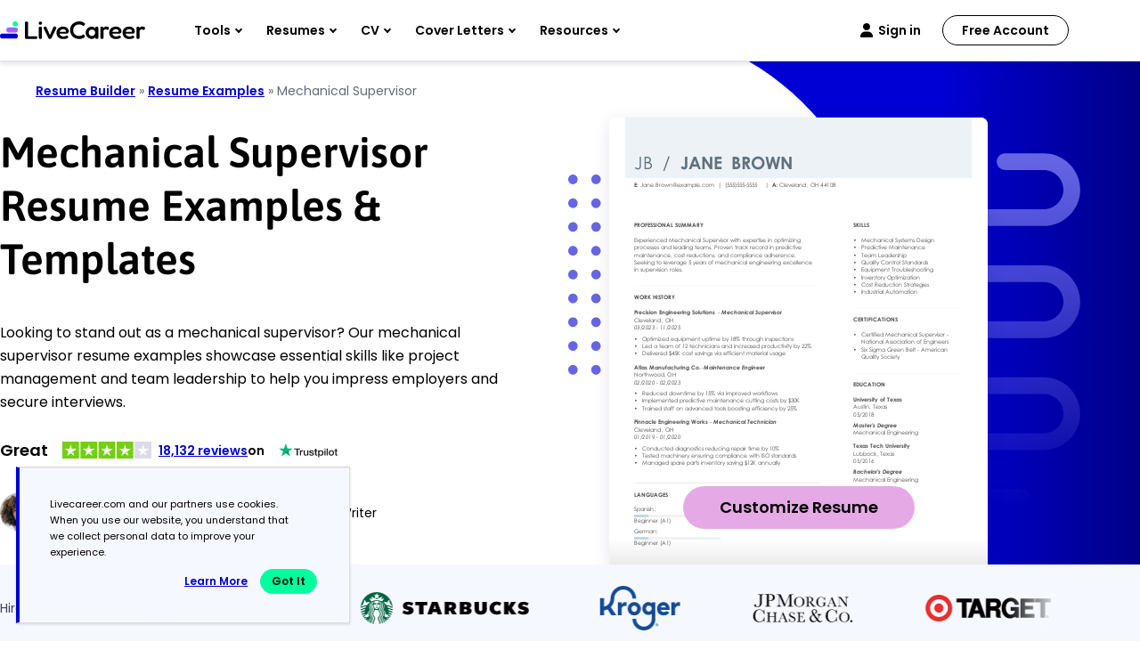

--- FILE ---
content_type: text/html
request_url: https://www.livecareer.com/resume-examples/all/mechanical-supervisor
body_size: 28623
content:
<!DOCTYPE html><html lang="en-US" ><head><meta charset="UTF-8" /><meta name="viewport" content="width=device-width, initial-scale=1" /><meta http-equiv="X-UA-Compatible" content="ie=edge" /> <script>var configUrls = {"ENV":"PROD","ACC_URL":"\/\/accountsv2.livecareer.com","VISITOR_URL":"\/\/assets.livecareer.com\/visitor\/tracking-v11.js","VISITOR_PRCD":"RWZ","VISITOR_FLAG":1,"VISITOR_PORTALCD":"LCA","CCPA_FLAG":1,"CCPACL_FLAG":1,"GDPR_BANNER_TEXT":{"eu":"Livecareer.com uses cookies as well as our third-party affiliates. No personal data is collected through cookies until you opt in to create your resume.","us":"Livecareer.com and our partners use cookies. When you use our website, you understand that we collect personal data to improve your experience."},"GDPR_LEARN_MORE_URL":{"eu":"\/privacy-policy","us":"\/privacy-policy"},"GDPR_LEARN_MORE_TEXT":"Learn more","PREFETCH_PORTAL_DESKTOP_URL":"https:\/\/assets.livecareer.com\/blobcontent\/lca\/scripts\/desktop\/prefetchscript.js","PREFETCH_PORTAL_MOBILE_URL":"https:\/\/assets.livecareer.com\/blobcontent\/lca\/scripts\/mobile\/prefetchscript.js","PREFETCH_BUILDER_RESOURCES_URL":"https:\/\/assets.livecareer.com\/blobcontent\/letter\/common\/scripts\/mpcl_prefetch_next_desktop.prod.js","PREFETCH_BUILDER_RESOURCES_MOBILE_URL":"https:\/\/assets.livecareer.com\/blobcontent\/letter\/common\/scripts\/mpcl_prefetch_next_mobile.prod.js","FRESHCHAT_FLAG":0,"SALESFORCE_FLAG":1,"JOB_SEARCH_EB_API":"https:\/\/www.livecareer.com\/eb","JOB_SEARCH_EB_JS_API":"https:\/\/www.livecareer.com\/jsg","BASE_URL":"https:\/\/www.livecareer.com","GTAG_SEND_TO":"G-TEPPBW8QXP","ASSETS_URL":"https:\/\/assets.livecareer.com"};</script><link rel="preload" href="https://fonts.gstatic.com/s/asap/v34/KFO9CniXp96a4Tc2EZzSuDAoKsHk0ZhJW34.woff2" as="font" type="font/woff" crossorigin="anonymous"><link rel="preload" href="https://fonts.gstatic.com/s/poppins/v24/pxiEyp8kv8JHgFVrJJfecg.woff2" as="font" type="font/woff" crossorigin="anonymous"><link rel="preload" href="https://fonts.gstatic.com/s/poppins/v24/pxiByp8kv8JHgFVrLEj6Z1xlFQ.woff2" as="font" type="font/woff" crossorigin="anonymous"><style>@font-face { font-family: "Asap"; font-style: normal; font-weight: 600; font-stretch: 75% 125%; font-display: swap; src: url(https://fonts.gstatic.com/s/asap/v34/KFO9CniXp96a4Tc2EZzSuDAoKsHk0ZhJW34.woff2) format("woff2"); unicode-range: U+0000-00FF, U+0131, U+0152-0153, U+02BB-02BC, U+02C6, U+02DA, U+02DC, U+0304, U+0308, U+0329, U+2000-206F, U+20AC, U+2122, U+2191, U+2193, U+2212, U+2215, U+FEFF, U+FFFD; } @font-face { font-family: "Poppins"; font-style: normal; font-weight: 400; font-display: swap; src: url(https://fonts.gstatic.com/s/poppins/v24/pxiEyp8kv8JHgFVrJJfecg.woff2) format("woff2"); unicode-range: U+0000-00FF, U+0131, U+0152-0153, U+02BB-02BC, U+02C6, U+02DA, U+02DC, U+0304, U+0308, U+0329, U+2000-206F, U+20AC, U+2122, U+2191, U+2193, U+2212, U+2215, U+FEFF, U+FFFD; } @font-face { font-family: "Poppins"; font-style: normal; font-weight: 600; font-display: swap; src: url(https://fonts.gstatic.com/s/poppins/v24/pxiByp8kv8JHgFVrLEj6Z1xlFQ.woff2) format("woff2"); unicode-range: U+0000-00FF, U+0131, U+0152-0153, U+02BB-02BC, U+02C6, U+02DA, U+02DC, U+0304, U+0308, U+0329, U+2000-206F, U+20AC, U+2122, U+2191, U+2193, U+2212, U+2215, U+FEFF, U+FFFD; }</style><link rel="preload" href="https://assets.livecareer.com/blob/common/scripts/splashMetrics.min.js?v=latest" as="script"><link rel="preload" href="https://assets.livecareer.com/blob/common/scripts/splashEventStream.min.js?v=latest" as="script"><script type = "text/javascript">var userCountry,analyticsConsent,adConsent,seocheck=!0,isIE=/MSIE|Trident/.test(window.navigator.userAgent);function u(e){return/(?:^|\.)?(qa|reg|stg|www)\./i.test(location.hostname)?/^(?:https?:)?\/\//i.test(e)?e:"https://assets.livecareer.com"+("/"===e.charAt(0)?e:"/"+e):e}function loadScript(e){var t=document.createElement("script");return t.setAttribute("type","text/javascript"),t.setAttribute("src",u(e)),document.head.appendChild(t),t}function loadStyle(e){var t=document.head,n=document.createElement("link");return n.type="text/css",n.rel="stylesheet",n.href=u(e),t.appendChild(n),n}function readCookie(e){for(var t=e+"=",n=document.cookie.split(";"),r=0;r<n.length;r++){for(var o=n[r];" "==o.charAt(0);)o=o.substring(1,o.length);if(0==o.indexOf(t))return o.substring(t.length,o.length)}return null}function getUrlParameter(e){for(var t=window.location.href.slice(window.location.href.indexOf("?")+1).split("&"),n=0;n<t.length;n++){var r=t[n].split("=");if(r[0]==e)return r[1]}return""}function look_up_service_call(){var e=new XMLHttpRequest;e.open("GET","/lcapp/ajax-call/ajax_call.php",!0),e.onload=function(){if(this.status>=200&&this.status<400){var e=JSON.parse(this.response);userCountry=e.countryCode.toLowerCase()}else userCountry="us"},e.send()}window.NodeList&&!NodeList.prototype.forEach&&(NodeList.prototype.forEach=Array.prototype.forEach);if(""==(userCountry=getUrlParameter("testcountry").toLowerCase())){for(var nameEQ="testcountry=",ca=document.cookie.split(";"),i=0;i<ca.length;i++){for(var c=ca[i];" "==c.charAt(0);)c=c.substring(1,c.length);0==c.indexOf(nameEQ)&&(userCountry=c.substring(nameEQ.length,c.length))}if(""==userCountry){var x=readCookie("x-georegion");if(null!=x){var t=(x=x.split(","))[1].toLowerCase();userCountry=t}else {var ajaxRequest=new XMLHttpRequest;ajaxRequest.open("HEAD","/lcapp/ajax-call/geo.php",!0),ajaxRequest.send(),ajaxRequest.onreadystatechange=function(){if(this.readyState==this.HEADERS_RECEIVED){var e=ajaxRequest.getResponseHeader("x-geo-header");if(null!=e){var t=(e=e.split(","))[1].split("=")[1].toLowerCase();userCountry=t}else look_up_service_call()}}}}}else document.cookie="testcountry="+userCountry.toUpperCase()+";path=/;domain="+document.domain.slice(document.domain.indexOf(".")).replace(/\//g,"");function cta_click(e="",t=""){setTimeout(function () {return gtag("event","cta_click",{cta_location:t,cta_text:e,send_to:configUrls.GTAG_SEND_TO}),!0}.bind(this), 0);}</script><script type = "text/javascript">function checkXdeviceType(){var device=readCookie("x-device-type"); if (["desktop", "tablet", "mobile"].includes(device)){return device;}else{ return false;}}function checkIsMobile(){var device = checkXdeviceType();if (device === "mobile"){return true;}else{return null==navigator.userAgent.match(/iPad/i)&&/Android|webOS|iPhone|iPad|iPod|BlackBerry|Windows Phone/i.test(navigator.userAgent)}}var isMobile = checkIsMobile();</script><script type="text/javascript">function loadDynamicScriptFileAsync(n, t) { return new Promise(function (i, e) { try { var o = document.createElement("script"); o.src = n, o.onload = i, o.async = null == t || null == t || t, o.onerror = function (n) { e(n, o) }; var r = document.getElementsByTagName("script")[0]; r.parentNode.insertBefore(o, r) } catch (n) { e(n) } }) }

    function InitializeMetricsForPage(e,f,a){(null==a|| void 0==a)&&(a={useDevJs:!1}),(""==a.commonScriptsUrl|| void 0==a.commonScriptsUrl)&&(a.commonScriptsUrl="https://assets.livecareer.com"+"/blob/common"),(""==a.clientEventsAPIUrl|| void 0==a.clientEventsAPIUrl)&&(a.clientEventsAPIUrl=location.protocol+"//"+location.host+"/clientevents");var c=a.commonScriptsUrl+"/scripts/splashEventStream"+(!0==a.useDevJs?"":".min")+".js?v="+(void 0==a.besVer?"latest":a.besVer),d=a.commonScriptsUrl+"/scripts/splashMetrics"+(!0==a.useDevJs?"":".min")+".js?v="+(void 0==a.muVer?"latest":a.muVer),b=[];b.push(loadDynamicScriptFileAsync(c,!0)),b.push(loadDynamicScriptFileAsync(d,!0)),Promise.all(b).then(function(){var b=MetricsUtil.ClassInitializers.getNewConfigurationObject(a.MuCfg);b.Value_PortalCD=e,b.Value_ProductCD=f,b.splashEventsUrl=c,b.useForcePushForAllEvents=void 0==a.useForcePushForAllEvents||a.useForcePushForAllEvents,b.SplashConfig.AjaxDetails.eventsPostEndpointUrl=a.clientEventsAPIUrl+"/"+b.SplashConfig.AjaxDetails.eventsPostEndpointUrl,MetricsUtil.initializeAsync(window,b)})}

    var addParamsData={MuCfg:{enableWebVitals:true}};
    InitializeMetricsForPage("LCA", "RWZ",addParamsData);</script> <script type="text/javascript">var vstrScript = loadScript("//assets.livecareer.com/visitor/tracking-v11.js");
            vstrScript.onload = function () {
                productCd = "RWZ";
                portalCd  = "LCA";
                includeUseragent = true;
                includeGeolocation = false;
                isRewriteConfigured = true;
                try {
                    TS.Track(productCd, portalCd, includeUseragent, includeGeolocation, isRewriteConfigured,"/",true);
                } catch (err) {
                    //console.log("visitor error: "+err)
                }
            };</script><script type="text/javascript">var y = Math.floor((Math.random() * 10) + 1);
            var x = y % 5;
            if (x == 0){loadScript("/lcapp/themes/livecareer/js/wp-lc-nr.js")}</script><link rel="preload" as="image" href="https://www.livecareer.com/lcapp/themes/livecareer/rebrand/images/logo.svg"> <!-- Search Engine Optimization by Rank Math PRO - https://rankmath.com/ --><title>4 Mechanical Supervisor Resume Examples, Templates, &amp; Tips for 2026</title><meta name="description" content="Explore our professional mechanical supervisor resume examples and templates, and find expert tips on how to write an interview-winning resume."/><meta name="robots" content="follow, index, max-snippet:-1, max-video-preview:-1, max-image-preview:large"/><link rel="canonical" href="https://www.livecareer.com/resume-examples/all/mechanical-supervisor" /><meta property="og:locale" content="en_US" /><meta property="og:type" content="website" /><meta property="og:title" content="4 Mechanical Supervisor Resume Examples, Templates, &amp; Tips for 2026" /><meta property="og:description" content="Explore our professional mechanical supervisor resume examples and templates, and find expert tips on how to write an interview-winning resume." /><meta property="og:url" content="https://www.livecareer.com/resume-examples/all/mechanical-supervisor" /><meta property="og:site_name" content="LiveCareer" /><meta property="og:updated_time" content="2026-01-18T01:24:42-04:00" /><meta property="og:image" content="https://www.livecareer.com/lcapp/uploads/2025/11/mechanical-supervisor.png" /><meta property="og:image:secure_url" content="https://www.livecareer.com/lcapp/uploads/2025/11/mechanical-supervisor.png" /><meta property="og:image:width" content="900" /><meta property="og:image:height" content="1350" /><meta property="og:image:alt" content="Mechanical Supervisor" /><meta property="og:image:type" content="image/png" /><meta property="article:published_time" content="2024-08-12T01:15:24-04:00" /><meta property="article:modified_time" content="2026-01-18T01:24:42-04:00" /><meta name="twitter:card" content="summary_large_image" /><meta name="twitter:title" content="4 Mechanical Supervisor Resume Examples, Templates, &amp; Tips for 2026" /><meta name="twitter:description" content="Explore our professional mechanical supervisor resume examples and templates, and find expert tips on how to write an interview-winning resume." /><meta name="twitter:image" content="https://www.livecareer.com/lcapp/uploads/2025/11/mechanical-supervisor.png" /><meta name="twitter:label1" content="Time to read" /><meta name="twitter:data1" content="10 minutes" /> <script type="application/ld+json" class="rank-math-schema-pro">{"@context":"https://schema.org","@graph":[{"@type":"WebPage","@id":"https://www.livecareer.com/resume-examples/all/mechanical-supervisor#webpage","url":"https://www.livecareer.com/resume-examples/all/mechanical-supervisor","name":"4 Mechanical Supervisor Resume Examples, Templates, &amp; Tips for 2026","datePublished":"August 12, 2024","dateModified":"January 18, 2026","description":"Explore our professional mechanical supervisor resume examples and templates, and find expert tips on how to write an interview-winning resume.","inLanguage":"en-US","isPartOf":{"@type":"WebSite","@id":"https://www.livecareer.com/resume-examples/all/mechanical-supervisor#website","url":"https://www.livecareer.com/resume-examples/all/mechanical-supervisor","name":"LiveCareer","inLanguage":"en-US","description":"Get trusted resume help from LiveCareer's professional writing services, expert resume writers, easy-to-use templates, resume examples and more. View now!"},"breadcrumb":{"@id":"https://www.livecareer.com/resume-examples/all/mechanical-supervisor#breadcrumb"},"primaryImageOfPage":{"@type":"ImageObject","@id":"/lcapp/uploads/2025/11/mechanical-supervisor.png","url":"/lcapp/uploads/2025/11/mechanical-supervisor.png","height":"1350","width":"900","description":"Mechanical Supervisor Resume Examples &amp; Templates"},"potentialAction":{"@type":"ReadAction","target":"https://www.livecareer.com/resume-examples/all/mechanical-supervisor"},"speakable":{"@type":"SpeakableSpecification","xpath":["/html/head/title","/html/head/meta[@name='description']/@content"]}},{"@type":"ImageObject","@id":"/lcapp/uploads/2025/11/mechanical-supervisor.png","url":"/lcapp/uploads/2025/11/mechanical-supervisor.png","width":"900","height":"1350","caption":"Mechanical Supervisor","inLanguage":"en-US"},{"@type":"BreadcrumbList","@id":"https://www.livecareer.com/resume-examples/all/mechanical-supervisor#breadcrumb","itemListElement":[{"@type":"ListItem","position":"1","item":{"@id":"https://www.livecareer.com","name":"Resume Builder"}},{"@type":"ListItem","position":"2","item":{"@id":"https://www.livecareer.com/resume-examples","name":"Resume Examples"}},{"@type":"ListItem","position":"3","item":{"@id":"https://www.livecareer.com/resume-examples/all/mechanical-supervisor","name":"Mechanical Supervisor"}}]},{"@type":["FAQPage"],"mainEntity":[{"@type":"Question","name":"Should I include a cover letter with my mechanical supervisor resume?","acceptedAnswer":{"@type":"Answer","text":"Absolutely, including a cover letter can significantly improve your application by showcasing your skills and enthusiasm for the position. It allows you to connect your experience directly to the job. If you're looking for guidance, our resources on how to write a cover letter can help you craft a compelling letter in no time. Additionally, the Cover Letter Generator is a useful tool for creating a polished document quickly and efficiently."}},{"@type":"Question","name":"Can I use a resume if I\u2019m applying internationally, or do I need a CV?","acceptedAnswer":{"@type":"Answer","text":"When applying for jobs outside the U.S., use a CV instead of a resume to meet international expectations. A CV provides a comprehensive overview of your education and experience. Explore our resources, including how to write a CV, for guidance on crafting an effective CV with proper formatting. Additionally, reviewing various CV examples can offer valuable insight into creating a standout document."}},{"@type":"Question","name":"What soft skills are important for mechanical supervisors?","acceptedAnswer":{"@type":"Answer","text":"Soft skills such as communication and leadership are essential for mechanical supervisors. Interpersonal skills foster collaboration among team members and ensure that projects run smoothly, ultimately leading to improved efficiency and a positive work environment."}},{"@type":"Question","name":"I\u2019m transitioning from another field. How should I highlight my experience?","acceptedAnswer":{"@type":"Answer","text":"Showcase your transferable skills like project management, teamwork, and technical problem-solving gained in previous roles. These abilities demonstrate your readiness to succeed in a mechanical supervisor position, even with limited experience. Provide specific examples that connect your past achievements to the responsibilities involved in supervising mechanical operations successfully."}},{"@type":"Question","name":"How should I format a cover letter for a mechanical supervisor job?","acceptedAnswer":{"@type":"Answer","text":"To format a cover letter for mechanical supervisor positions, start with your contact details. Follow this with a professional greeting and an engaging introduction that highlights your interest in the role. Clearly outline your qualifications tailored to the job description. Conclude with a strong closing statement inviting further discussion about your application."}},{"@type":"Question","name":"Should I use a cover letter template?","acceptedAnswer":{"@type":"Answer","text":"Yes, using a cover letter template tailored for mechanical supervisors helps organize your achievements in project management and team leadership. This ensures you highlight skills like equipment maintenance expertise and compliance with safety standards succinctly for hiring managers."}}]}]}</script> <!-- /Rank Math WordPress SEO plugin --><link rel="preload" href="/lcapp/themes/livecareer/images/featured-in-logos.svg" as="image" media="(min-width: 768px)"><style class="optimize_css_2" type="text/css" media="all">:root{--black:#000;--white:#fff;--grey-200:#E6EAF5;--grey-300:#CCD1DF;--grey-400:#ACB4CA;--grey-500:#8F97A5;--grey-600:#646B7E;--grey-700:#505665;--grey-800:#3C404C;--grey-900:#282B32;--midnight-100:#F3F3FD;--midnight-200:#E6E6FB;--midnight-300:#CCCCF6;--midnight-400:#B1B1F2;--midnight-500:#8C8CEB;--midnight-600:#6666E5;--midnight-700:#33D;--midnight-800:#0000D4;--midnight-900:#00007F;--midnight-1000:#005;--midnight-1100:#0003;--midnight-1200:#1a1f9c;--mystic-100:#F6F8FF;--mystic-200:#EBEDFF;--mystic-300:#D8DDFF;--mystic-400:#C9D0FF;--mystic-500:#A9B4FF;--mystic-600:#94A1FF;--mystic-700:#7681CC;--mystic-800:#596199;--mystic-900:#3B4066;--mystic-1000:#1E2033;--mystic-1100:#94A1FF66;--royal-100:#F9F6FF;--royal-200:#F2E9FF;--royal-300:#E6D7FF;--royal-400:#D2B5FF;--royal-500:#BA8DFF;--royal-600:#A164FF;--royal-700:#8150CC;--royal-800:#613C99;--royal-900:#402866;--royal-1000:#201433;--royal-1100:#b5b8ff;--royal-1200:#AFB8FF;--bb-100:#FCF5FC;--bb-200:#FAEEFA;--bb-300:#F5DDF5;--bb-400:#EFCCEF;--bb-500:#EABBEA;--bb-600:#E5AAE5;--bb-700:#B788B7;--bb-800:#896689;--bb-900:#5C445C;--bb-1000:#2E222E;--bb-1100:#E5AAE566;--icy-100:#EFFAFF;--icy-200:#E2F2FB;--icy-300:#C6E5F6;--icy-400:#A9D9F2;--icy-500:#8DCCED;--icy-600:#70BFE9;--icy-700:#5A99BA;--icy-800:#43738C;--icy-900:#2D4C5D;--icy-1000:#16262F;--icy-1100:#70BFE966;--neon-100:#ECFFF8;--neon-200:#DAFFF1;--neon-300:#ADFFE0;--neon-400:#7DFFCE;--neon-500:#47FFB9;--neon-600:#00FF9E;--neon-700:#00CC7E;--neon-800:#00995F;--neon-900:#00663F;--neon-1000:#003320;--neon-1100:#00d084;--citrus-100:#FFF9E6;--citrus-200:#FFF6D6;--citrus-300:#FFEDAD;--citrus-400:#FFE485;--citrus-500:#FFDB5C;--citrus-600:#FFD233;--citrus-700:#CCA829;--citrus-800:#997E1F;--citrus-900:#665414;--citrus-1000:#332A0A;--citrus-1100:#FFD23366;--citrus-1200:#ffd8a2;--salmon-100:#FDF4F0;--salmon-200:#FFECE4;--salmon-300:#FFD9CA;--salmon-400:#FFC6AF;--salmon-500:#FFB395;--salmon-600:#FFA07A;--salmon-700:#CC8062;--salmon-800:#996049;--salmon-900:#664031;--salmon-1000:#332018;--salmon-1100:#FFA07A66;--error-100:#D30000;--font-family-base:"Poppins",sans-serif;--font-family-heading:"Asap",sans-serif;--font-weight-heading:600;--font-size-base:1.6rem;--line-height-base:2.4rem;--text-color-base:var(--black);--font-size-h1:5.8rem;--line-height-h1:7rem;--font-size-h1-sm:4.8rem;--line-height-h1-sm:6rem;--font-size-h2:4rem;--line-height-h2:4.8rem;--font-size-h3:2.8rem;--line-height-h3:3.8rem;--font-size-h4:2.2rem;--line-height-h4:3.4rem;--font-size-h1-mobile:4rem;--line-height-h1-mobile:4.8rem;--font-size-h1-sm-mobile:3.6rem;--line-height-h1-sm-mobile:4.6rem;--font-size-h2-mobile:3.6rem;--line-height-h2-mobile:4.6rem;--font-size-h3-mobile:2.8rem;--line-height-h3-mobile:3.8rem;--font-size-h4-mobile:2rem;--line-height-h4-mobile:2.6rem;--container-md:1140px;--container-sm:950px;--container-xs:750px;--container-padding-inline:30px;--container-padding-inline-mobile:16px;--blade-margin-block:80px;--blade-margin-block-mobile:64px;--btn-min-width:260px;--btn-height:48px;--btn-min-width-md:159px;--btn-height-md:34px;--btn-color:var(--black);--btn-font-size:1.8rem;--btn-line-height:2.4rem;--btn-font-weight:600;--btn-font-size-md:1.4rem;--btn-line-height-md:1.8rem;--btn-font-weight-md:600;--btn-radius:24px;--btn-padding-x:24px;--btn-padding-y:12px;--btn-padding-x-md:24px;--btn-padding-y-md:8px;--btn-transition:background 0.2s ease-in-out;--btn-text-transform:capitalize;--btn-white-space:nowrap;--btn-primary-bg:var(--neon-600);--btn-primary-bg-hover:var(--neon-700);--btn-secondary-bg:var(--bb-600);--btn-secondary-bg-hover:var(--bb-700);--btn-tertiary-bg:transparent;--btn-tertiary-bg-hover:rgba(0,0,0,.1);--btn-tertiary-darker-hover:rgba(0,0,0,.3);--btn-tertiary-border:var(--black)}*,*::before,*::after{box-sizing:border-box}html{font-size:62.5%}body{font-family:var(--font-family-base);font-size:var(--font-size-base);font-weight:400;line-height:var(--line-height-base);margin:0;color:var(--text-color-base);line-height:1.625;overflow-x:hidden}button,input,select,textarea{font-family:inherit}h1,h2,h3,h4,h5,h6{font-family:var(--font-family-heading);font-weight:var(--font-weight-heading)}h1{font-size:var(--font-size-h1);line-height:var(--line-height-h1)}h2{font-size:var(--font-size-h2);line-height:var(--line-height-h2)}h3{font-size:var(--font-size-h3);line-height:var(--line-height-h3)}h4,h5,h6{font-size:var(--font-size-h4);line-height:var(--font-size-h4)}:is(.container,.container-sm,.container-xs){width:100%;margin-inline:auto;padding-inline:var(--container-padding-inline)}.container{max-width:calc(var(--container-md) + (var(--container-padding-inline) * 2))}.container-sm{max-width:calc(var(--container-sm) + (var(--container-padding-inline) * 2))}.container-xs{max-width:calc(var(--container-xs) + (var(--container-padding-inline) * 2))}.blade{margin-block:var(--blade-margin-block)}:is(.container,.container-sm,.container-xs) :is(.container,.container-sm,.container-xs){padding-inline:0;margin-block:0}.container .container-xs{max-width:var(--container-xs)}.h1-sm h1{font-size:var(--font-size-h1-sm);line-height:var(--line-height-h1-sm)}p{margin-bottom:30px}a{color:#0000D4;text-decoration:underline;font-weight:600}.container-dark a{color:#00FF9E}a:hover{text-decoration:none}.header .navigation>ul .main-menu button{color:var(--black)}@media (max-width:767px){h1{font-size:var(--font-size-h1-mobile);line-height:var(--line-height-h1-mobile)}h2{font-size:var(--font-size-h2-mobile);line-height:var(--line-height-h2-mobile)}h3{font-size:var(--font-size-h3-mobile);line-height:var(--line-height-h3-mobile)}h4,h5,h6{font-size:var(--font-size-h4-mobile);line-height:var(--line-height-h4-mobile)}:is(.container,.container-sm,.container-xs){padding-inline:var(--container-padding-inline-mobile)}.container{max-width:calc(var(--container-md) + (var(--container-padding-inline-mobile) * 2))}.container-sm{max-width:calc(var(--container-sm) + (var(--container-padding-inline-mobile) * 2))}.container-xs{max-width:calc(var(--container-xs) + (var(--container-padding-inline-mobile) * 2))}.h1-sm h1{font-size:var(--font-size-h1-sm-mobile);line-height:var(--line-height-h1-sm-mobile)}.blade{margin-block:var(--blade-margin-block-mobile)}}.btn{border-radius:var(--btn-radius);cursor:pointer;color:var(--btn-color);display:inline-block;font-size:var(--btn-font-size);font-weight:var(--btn-font-weight);line-height:var(--btn-line-height);height:var(--btn-height);min-width:var(--btn-min-width);padding:var(--btn-padding-y) var(--btn-padding-x);text-align:center;transition:var(--btn-transition);text-decoration:none;text-transform:var(--btn-text-transform);white-space:var(--btn-white-space)}.btn-primary{background:var(--btn-primary-bg)}.btn-secondary{background:var(--btn-secondary-bg)}.btn-tertiary{background:var(--btn-tertiary-bg);border:2px solid var(--btn-tertiary-border);padding:1rem var(--btn-padding-x)}.btn-tertiary-darker{background:transparent;border:2px solid var(--white);padding:1rem var(--btn-padding-x);color:var(--white)}@media (min-width:768px){.btn-primary:hover{background:var(--btn-primary-bg-hover)}.btn-secondary:hover{background:var(--btn-secondary-bg-hover)}.btn-tertiary:hover{background:var(--btn-tertiary-bg-hover)}.btn-tertiary-darker:hover{background:var(--btn-tertiary-darker-hover)}.btn-md{font-size:var(--btn-font-size-md);font-weight:var(--btn-font-weight-md);line-height:var(--btn-line-height-md);height:var(--btn-height-md);min-width:var(--btn-min-width-md);padding:var(--btn-padding-y-md) var(--btn-padding-x-md)}}@media (max-width:767px){.btn{min-width:100%;transition:none}}.text-center{text-align:center}.text-bold{font-weight:700}.mt-0{margin-top:0!important}.mb-0{margin-bottom:0!important}.pt-0{padding-top:0!important}.pb-0{padding-bottom:0!important}.px-0{padding-inline:0!important}.py-0{padding-block:0!important}img{max-width:100%;height:auto}.lc-scrollbar::-webkit-scrollbar{width:8px}.lc-scrollbar::-webkit-scrollbar-track{border-radius:50px;background:var(--grey-200)}.lc-scrollbar::-webkit-scrollbar-thumb{background:var(--grey-400);border-radius:50px}.link-breads-sec .site-inner{max-width:calc(var(--container-md) + (var(--container-padding-inline) * 2));padding-inline:var(--container-padding-inline);margin:24px auto 0;font-size:1.4rem;line-height:2rem;position:relative;z-index:2;color:var(--grey-600)}.link-breads-sec .site-inner strong{font-weight:400}.optScrlTop span{position:absolute}.optScrlTop .fa-chevron-up{display:inline-block;position:relative}body .optScrlTop{padding:0;position:fixed;right:2%;bottom:2%;cursor:pointer;border:none;z-index:99;background:var(--white);box-shadow:0 2px 5px 0 #0000551A;width:52px;height:52px;color:var(--black);border-radius:8px}body .optScrlTop .fa-chevron-up{background:none;width:11px;height:11px;border:solid var(--black);border-width:3px 3px 0 0;transform:rotate(-45deg);top:-4px}body .optScrlTop span{font-weight:700;font-size:1.6rem;line-height:1.7rem;right:12px;bottom:6px}body .optScrlTop:hover{background:#ECEEFF}h2 strong,h3 strong,h2 b,h3 b{font-weight:600}.visitor-model{background:rgba(74,74,74,.78);position:fixed;left:0;right:0;top:60px;bottom:0;z-index:999;text-align:center;padding:1rem;display:none}.visitor-model .model-container{max-width:1100px;position:relative;background:#fff;border-radius:10px;box-shadow:0 2px 4px rgba(0,0,0,.1);background-color:#fafafa;max-height:100%;margin:0 auto;overflow-y:auto}.visitor-model .model-header img{max-height:165px}.visitor-model h2{font-size:2.4rem;margin:2rem 0;line-height:3rem}.visitor-model p{font-size:2.4rem;font-weight:600;margin-bottom:1.5rem;line-height:2.8rem}.visitor-model .ctas a{display:block;margin:0 auto}.visitor-model .ctas a:first-child::after{content:'';background:url(/lcapp/themes/livecareer/images/flag.png);display:inline-block;width:31px;height:20px;margin-left:.9rem;position:relative;top:3px}.visitor-model .ctas a:last-child{color:#949494;font-size:1.2rem;font-weight:500;text-decoration:underline;margin-top:1.8rem;display:inline-block}.visitor-model .btn{max-width:300px}.visitor-model .model-content{padding-bottom:3rem}.visitor-model .model-content ul{max-width:435px;margin:0 auto 2rem;list-style:none}.visitor-model .model-content ul li{position:relative;text-align:left;font-size:2rem;padding-left:1.3rem}.visitor-model .model-content ul li::before{content:'';background-image:url("data:image/svg+xml,%3Csvg xmlns='http://www.w3.org/2000/svg' viewBox='0 0 512 512'%3E%3Cpath fill='%23d67200' d='M173.898 439.404l-166.4-166.4c-9.997-9.997-9.997-26.206 0-36.204l36.203-36.204c9.997-9.998 26.207-9.998 36.204 0L192 312.69 432.095 72.596c9.997-9.997 26.207-9.997 36.204 0l36.203 36.204c9.997 9.997 9.997 26.206 0 36.204l-294.4 294.401c-9.998 9.997-26.207 9.997-36.204-.001z'/%3E%3C/svg%3E");width:15px;height:15px;display:inline-block;position:absolute;left:-18px;top:9px;background-repeat:no-repeat}.visitor-model .model-content ul li:not(:last-child){margin-bottom:1rem}.visitor-model .model-header span{position:absolute;right:27px;top:0;color:#fff;font-size:3.8rem;font-weight:600;text-shadow:0 0 6px #000;cursor:pointer}.resume-popup{display:none}.lc-container-md,.lc-container-sm,.lc-container-xs{padding-left:16px;padding-right:16px;margin-left:auto;margin-right:auto}.lc-container-md{max-width:1170px}.lc-container-sm{max-width:950px}.lc-container-xs{max-width:780px}@media (max-width:767px){.link-breads-sec .site-inner{max-width:calc(var(--container-md) + (var(--container-padding-inline-mobile) * 2));padding-inline:var(--container-padding-inline-mobile)}body .optScrlTop{right:5px;bottom:137px}.visitor-model .model-container{top:50%;transform:translateY(-50%)}.visitor-model h2{font-size:1.4rem;padding:0 2rem;line-height:2rem;font-weight:400;margin:1.6rem 0 1.9rem;letter-spacing:-.1px}.visitor-model h2 br{display:none}.visitor-model p{font-size:1.4rem;font-weight:600;letter-spacing:-.1px;line-height:2rem}.visitor-model .btn{max-width:calc(100% - 20px);min-width:auto}.model-content ul{max-width:310px}.visitor-model .model-content ul{max-width:275px;margin:0 auto 2.7rem}.visitor-model .model-content ul li{font-size:1.2rem}.visitor-model .ctas a:last-child{font-size:1rem}.visitor-model .model-header span{right:15px;top:10px;font-size:2rem}}</style><style class="optimize_css_2" type="text/css" media="all">.header{background:#fff;box-shadow:0 1px 0 0 rgba(0,0,85,.05),0 4px 5px 0 rgba(0,0,85,.1);position:sticky;top:0;left:0;z-index:91}.header ul{margin:0;padding:0;list-style-type:none}.header-inner-container{display:flex;height:68px;justify-content:space-between}.header .header-left{display:flex}.header .header-right{display:flex;align-items:center;flex-basis:calc(100% - 204px);justify-content:space-between}.header .logo{display:flex;align-items:center;flex-basis:163px}.header .header-right-links{display:flex;align-items:center}.header .header-hamburger{cursor:pointer;display:none;height:40px;width:44px;padding:12px}.header .header-hamburger::before,.header .header-hamburger span,.header .header-hamburger::after{background:var(--black);border-radius:2px;content:"";display:block;width:21px;height:3px}.header .header-hamburger span{margin:3px 0}.header.hamburger-open .header-hamburger span{opacity:0}.header.hamburger-open .header-hamburger::before{transform:translate(0,5px) rotate(-45deg)}.header.hamburger-open .header-hamburger::after{transform:translate(0,-7px) rotate(45deg)}.header .navigation>ul{display:flex}.header .navigation>ul .main-menu button{background:transparent;border:none;cursor:pointer;color:var(--black);font-size:1.4rem;font-weight:600;padding:26px 14px}.header .navigation>ul .main-menu button::after{border:solid var(--black);border-width:0 1.5px 1.5px 0;content:"";display:inline-block;width:6px;height:6px;margin-left:6px;transform:rotate(45deg);position:relative;top:-3px}.header .navigation>ul .main-menu:hover button,.header .navigation>ul .main-menu.active button{color:var(--midnight-800)}.header .navigation>ul .main-menu:hover button::after,.header .navigation>ul .main-menu.active button::after{border-color:var(--midnight-800)}.header .navigation>ul .main-menu.active button::after{transform:rotate(225deg);top:0}.header .header-sign-in{background:url(/lcapp/themes/livecareer/rebrand/images/signin.svg) left center no-repeat;color:var(--black);display:flex;align-items:center;font-size:1.4rem;font-weight:600;line-height:18px;padding:0 0 0 20px;margin-right:24px;text-decoration:none;height:100%}.header .header-sign-in:hover{background-image:url(/lcapp/themes/livecareer/rebrand/images/signin-hover.svg);color:var(--midnight-800)}.header .btn-header-free{border:1px solid var(--btn-tertiary-border);font-size:1.4rem;height:34px;line-height:32px;min-width:142px;padding:0}.header .sub-menu-wrap{box-shadow:0 1px 0 0 rgba(0,0,85,.05),0 4px 5px 0 rgba(0,0,85,.1);border-radius:0 0 24px 24px;background:#fff;display:none;padding-block:32px;position:absolute;left:0;top:68px;width:100%}.header .sub-menu-wrap::before{box-shadow:0 1px 0 0 rgba(0,0,85,.05),0 4px 5px 0 rgba(0,0,85,.1);content:"";height:8px;display:block;position:absolute;left:0;top:-8px;width:100%}.header .sub-menu-two-column,.header .sub-menu-three-column{display:flex;gap:0 24px;width:100%}.header .sub-menu-two-column .sub-menu-column{flex-basis:50%}.header .sub-menu-three-column .sub-menu-column{flex-basis:33.9%}.header .sub-menu-heading{color:var(--grey-600);font-size:1.2rem;font-weight:600;line-height:1.6rem;margin-bottom:20px;padding-left:16px;text-transform:uppercase}.header .header-icon-wrap{flex-basis:58px;height:58px;position:relative}.header .header-icon-wrap::before{border-radius:12px;content:"";display:block;width:100%;height:100%;position:absolute;left:0;top:0}.header .header-icon-wrap.h-icon-rb::before{box-shadow:0 20px 25px -5px #E5AAE566}.header .header-icon-wrap.h-icon-cv::before{box-shadow:0 20px 25px -5px #FFA07A66}.header .header-icon-wrap.h-icon-cl::before{box-shadow:0 20px 25px -5px #FFD23366}.header .header-icon-wrap.h-icon-ats::before{box-shadow:0 20px 25px -5px #70BFE966}.header .header-icon-wrap.h-icon-cg::before{box-shadow:0 20px 25px -5px #94A1FF66}.header .menu-text-wrap{flex-basis:calc(100% - 58px);padding-left:24px}.header .sub-menu-column-no-icon .menu-text-wrap{flex-basis:100%;padding-left:0}.header .sub-menu-column.no-sub-menu-heading{margin-top:36px}.header .sub-menu-column ul>li{display:flex;position:relative;margin-bottom:12px;padding:16px 24px 16px 16px}.header .sub-menu-column ul>li:last-child{margin-bottom:0}.header .sub-menu-column ul>li a{color:var(--black);text-decoration:none;font-weight:600;position:absolute;left:0;top:0;padding:16px 0 0 98px;width:100%;height:100%}.header .sub-menu-column.sub-menu-column-no-icon ul>li a{padding-left:16px}.header .header-menu-text{color:var(--grey-600);font-size:1.4rem;line-height:2rem;margin:32px 0 0}.header .navigation>ul .main-menu.active .sub-menu-wrap{display:block}.header .header-mob-back{display:none}@media only screen and (min-width:768px){.header .sub-menu-column ul>li:hover{background:var(--mystic-100);border-radius:16px}.header .sub-menu-column ul>li:hover a{color:var(--midnight-800)}}@media only screen and (min-width:768px) and (max-width:1010px){.header .header-right{flex-basis:calc(100% - 132px)}.header .logo{width:130px}.header .header-sign-in{font-size:1.2rem}.header .navigation>ul .main-menu button{padding-inline:7px;font-size:1.2rem}.header .btn-header-free{font-size:1.2rem;min-width:100px}.header .sub-menu-two-column,.header .sub-menu-three-column{gap:0}.header .sub-menu-column ul>li a,.header .header-menu-text{font-size:1.2rem}.header .header-menu-text{margin-top:22px}}@media only screen and (max-width:767px){.header .header-inner-container{height:72px;position:relative;padding-right:18px}.header .header-left{justify-content:space-between;width:100%;align-items:center}.header .header-hamburger{display:block}.header .header-right{box-shadow:0 1px 0 0 rgba(0,0,85,.05),0 4px 5px 0 rgba(0,0,85,.1);background:#fff;border-radius:0 0 24px 24px;display:none;padding:24px 0 32px;position:absolute;left:0;top:72px;width:100%}.header.hamburger-open .header-right{display:block}.header .header-right::before{box-shadow:0 1px 0 0 rgba(0,0,85,.05),0 4px 5px 0 rgba(0,0,85,.1);content:"";height:8px;display:block;position:absolute;left:0;top:-8px;width:100%;width:100%}.header .navigation{max-height:calc(100vh - 146px);overflow-y:auto;padding:0 30px}.header .navigation>ul{display:block}.header .navigation>ul .main-menu button{font-size:1.6rem;display:flex;align-items:center;width:100%;padding:12px 0;text-align:left}.header .navigation>ul .main-menu button::after{border-width:0 2px 2px 0;margin-left:auto;transform:rotate(-45deg);width:8px;height:8px}.header.menu-open .navigation>ul .main-menu button,.header.menu-open .header-right-links{display:none}.header .header-right-links{display:block;padding:0 30px}.header .header-sign-in{font-size:1.6rem;padding-block:14px}.header .btn-header-free{background:var(--btn-primary-bg);border:none;font-size:var(--btn-font-size);height:var(--btn-height);line-height:var(--btn-line-height);margin-top:18px;padding:var(--btn-padding-y) var(--btn-padding-x);width:100%}.header.menu-open .header-mob-back{cursor:pointer;display:inline-block;font-size:1.4rem;font-weight:600;padding:10px 10px 10px 20px;position:relative}.header.menu-open .header-mob-back::before,.header.menu-open .header-mob-back::after{content:"";position:absolute;left:0;top:50%}.header.menu-open .header-mob-back::before{width:14px;height:2px;background:var(--black);transform:translateY(-50%)}.header.menu-open .header-mob-back::after{width:10px;height:10px;border-top:2px solid var(--black);border-left:2px solid var(--black);transform:translateY(-50%) rotate(-45deg)}.header .sub-menu-wrap{box-shadow:none;padding-block:0;position:static}.header .sub-menu-wrap::before{box-shadow:none}.header .sub-menu-two-column,.header .sub-menu-three-column{display:block;padding-top:12px}.header .sub-menu-column ul>li{padding:20px 0;margin:0}.header .sub-menu-column-no-icon ul>li{display:block;padding:4px 0}.header .sub-menu-heading{margin-bottom:4px;padding-left:0}.header .sub-menu-column-no-icon{margin-bottom:20px}.header .sub-menu-column-no-icon .sub-menu-heading{margin:8px 0}.header .menu-text-wrap{padding-left:16px}.header .sub-menu-column ul>li a{padding:20px 0 0 75px}.header .sub-menu-column.sub-menu-column-no-icon ul>li a{display:block;position:static;padding:7px 0}.header .sub-menu-column.no-sub-menu-heading{margin:0}.header .sub-menu-column-no-icon .header-menu-text{display:none}}</style><style class="optimize_css_2" type="text/css" media="all">.tp-widget-xs-joshua.trustpilot-header{min-height:28px;margin-bottom:30px}.tp-widget-xs-joshua .tpilot{width:100%}.tp-widget-xs-joshua .tpilot .wrap{display:flex;font-size:18px;align-items:center;line-height:12px;width:auto}.tp-widget-xs-joshua .tpilot .ratesvg{margin:0 8px 0 16px}.tp-widget-xs-joshua .tpilot .reviews{display:flex;align-items:center;font-size:14px;gap:3px}.tp-widget-xs-joshua.trustpilot-header .tpilot .svg-logo{margin-left:16px}.tp-widget-xs-joshua.trustpilot-header .tpilot .summary{width:100%;color:#000;font-weight:700}.tp-widget-xs-joshua.trustpilot-header .tpilot .tp-xs{display:flex;align-items:center}.tp-widget-xs-joshua.trustpilot-green-bg .tpilot .summary{color:#fff}.tp-widget-xs-joshua.trustpilot-footer{width:230px}.tp-widget-xs-joshua.trustpilot-footer .tpilot{margin-top:24px}.tp-widget-xs-joshua.trustpilot-footer .tpilot .summary{color:#fff;font-weight:700;font-family:var(--global-font-family);width:100%}.tp-widget-xs-joshua.trustpilot-footer .tpilot .tp-xs{display:flex;flex-wrap:wrap;justify-content:center}.tp-widget-xs-joshua.trustpilot-footer .tpilot .reviews{margin-top:8px}.tp-widget-xs-joshua.trustpilot-footer .tpilot .svg-logo{margin-left:8px}.tp-widget-xs-joshua.trustpilot-footer .tpilot .reviews a{color:#FFD8A2;text-decoration:underline}.tp-widget-xs-joshua.trustpilot-footer .tpilot .reviews a:hover{text-decoration:none}@media (max-width:768px){.tp-widget-xs-joshua.trustpilot-header{height:55px}.tp-widget-xs-joshua.trustpilot-header .tpilot .tp-xs{flex-direction:column;align-items:center}.tp-widget-xs-joshua.trustpilot-header .tpilot .ratesvg{margin-right:0}.tp-widget-xs-joshua.trustpilot-header .tpilot .reviews{margin-top:8px}.tp-widget-xs-joshua.trustpilot-footer{width:100%}.tp-widget-xs-joshua.trustpilot-footer .tpilot .ratesvg{margin-right:0}.tp-widget-xs-joshua.trustpilot-header .tpilot .svg-logo{margin-left:8px}}</style><style class="optimize_css_2" type="text/css" media="all">.gdpr-banner{background-color:#f7f7f7;border:1px solid #ddd;position:fixed;left:0;right:0;bottom:0;z-index:999;min-height:60px}.gdpr-inner{max-width:1170px;padding:20px 20px;margin:0 auto;text-align:left;position:relative}.gdpr-banner p{margin:0;font-size:14px;margin-right:20px}.gdpr-banner p a{font-weight:600;text-decoration:underline;color:#666}@media only screen and (min-width:992px){.gdpr-banner p a:hover{color:#000}}.gdpr-inner .close{float:right;font-size:2.7rem;font-weight:700;color:#333;cursor:pointer;opacity:.8;margin-top:-11px;position:absolute;right:10px;top:21px}.gdpr-section{text-align:center}@media screen and (max-width:1023px){.gdpr-banner p{padding-right:30px}}@media screen and (max-width:767px){.gdpr-banner p{font-size:1rem;line-height:1.6rem}.gdpr-inner{padding:10px 20px}}</style><style class="optimize_css_2" type="text/css" media="all">.hero-banner-bg-tilt{position:relative}.hero-banner-bg-tilt:after{content:"";background:#00006e;display:block;width:40%;height:calc(100% + 74px);position:absolute;right:0;top:-74px;z-index:-2}.hero-banner-wrapper .cover-letter-wrapper{display:flex;justify-content:space-between;position:relative}.cover-letter-column{flex-basis:calc(50% - 24px)}.author-banner-block{display:flex;font-size:1.4rem;margin-bottom:20px}.author-banner-block img{border-radius:50%;width:44px;height:44px;margin-right:10px}.author-banner-block>div{padding-top:12px}.author-banner-block a{color:var(--black)}.author-banner-block .last-update{font-size:1.2rem;color:var(--grey-600);display:block;padding-top:8px}.hero-banner-wrapper{margin-top:32px}.hero-banner-wrapper .reviews .svg-logo{width:66px}.hero-banner-wrapper .cover-letter-image-block{height:502px;width:425px;margin-left:60px;margin-top:auto;position:relative}.hero-banner-wrapper .anchor-over-image{position:absolute;left:50%;bottom:40px;transform:translateX(-50%)}.hero-banner-wrapper .cover-letter-column:last-child{display:flex}.hero-banner-wrapper .cover-letter-column:last-child::after{background:url(/lcapp/themes/livecareer/rebrand/images/mvp/mvp-banner-gradient.svg) no-repeat;background-position:right;background-size:auto 100%;content:"";display:block;height:calc(100% + 74px);width:624px;position:absolute;right:-154px;top:-74px;z-index:-1}.hero-banner-wrapper .anchor-image-wrap{box-shadow:0 5px 20px 0 rgba(0,0,85,.1);border-radius:8px 8px 0 0;display:block;height:100%;position:relative}.hero-banner-wrapper .anchor-image-wrap img{border-radius:8px 8px 0 0;height:100%}.hero-banner-wrapper .cover-letter-image-block::before{background:url(/lcapp/themes/livecareer/rebrand/images/mvp/mvp-banner-dots.svg) no-repeat;content:"";display:block;height:225px;width:89px;position:absolute;top:64px;left:-46px}.hero-banner-wrapper .anchor-image-wrap::after{background:linear-gradient(180deg,rgba(0,0,0,.0001) 0%,rgba(0,0,0,.08) 100%);content:"";display:block;height:30px;width:100%;position:absolute;bottom:0;left:0}@media all and (max-width:991px){.link-breads-sec .site-inner{padding-inline:30px}.hero-banner-bg-tilt:after{background:url(/lcapp/themes/livecareer/rebrand/images/mvp/mvp-banner-gradient-m.svg) no-repeat;background-size:100%;height:308px;right:auto;top:auto;bottom:0;width:100%}.hero-banner-wrapper .cover-letter-wrapper{display:block}.hero-banner-wrapper .cover-letter-column:last-child::after{display:none}.hero-banner-wrapper .cover-letter-image-block::before{display:none}.hero-banner-wrapper h1{text-align:center}.tp-widget-xs-joshua.trustpilot-header{margin-bottom:16px}.author-banner-block{justify-content:center}.hero-banner-wrapper .cover-letter-image-block{margin:0 auto;padding:20px 14px 0;overflow:hidden;height:380px;width:355px}.hero-banner-wrapper .anchor-image-wrap{height:auto}.hero-banner-wrapper .anchor-image-wrap img{height:auto}.hero-banner-wrapper .anchor-over-image{min-width:calc(100% - 32px)}}@media all and (max-width:767px){.link-breads-sec .site-inner{padding-inline:16px}.hero-banner-wrapper .cover-letter-image-block{width:100%}}</style><style class="optimize_css_2" type="text/css" media="all">.hired-by-container{color:var(--black);margin:0 auto;z-index:5;background:var(--mystic-100);position:relative}.hired-by-container .hired-by-container-inner{display:flex;align-items:center;justify-content:space-between;height:98px;z-index:1;max-width:calc(var(--container-md) + (var(--container-padding-inline) * 2));margin-inline:auto;padding-inline:var(--container-padding-inline)}.hired-by-container .hired-by-label{color:var(--mystic-900);font-size:1.4rem;line-height:2rem;margin:0}.hired-by-container .hired-by-img-container{flex-basis:calc(100% - 155px);overflow:hidden;position:relative}.hired-by-container .hired-by-img-container::before,.hired-by-container .hired-by-img-container::after{background:linear-gradient(270deg,rgba(246,248,255,0) 0%,#F6F8FF 87.7%);content:"";position:absolute;left:0;top:-24px;width:72px;height:98px;z-index:1}.hired-by-container .hired-by-img-container::after{transform:rotate(-180deg);left:auto;right:0}.hired-by-container .hired-by-img-wrap{display:flex;width:max-content;animation:hired-by-animation 20s linear infinite}.hired-by-container .hired-by-img-wrap img{margin-right:80px}@keyframes hired-by-animation{0%{transform:translateX(0%)}100%{transform:translateX(-50%)}}@media (max-width:767px){.hired-by-container{padding:0 14px;z-index:4}.hired-by-container .hired-by-container-inner{display:block;height:116px;padding:24px 10px}.hired-by-container .hired-by-label{font-size:1.4rem;line-height:2rem;text-align:center}.hired-by-container .hired-by-img-container{height:32px;margin-top:16px}.hired-by-container .hired-by-img-container::before,.hired-by-container .hired-by-img-container::after{height:32px;top:0}.hired-by-container .hired-by-img-wrap{height:100%}.hired-by-container .hired-by-img-wrap img{width:auto;height:32px}}@media (min-width:768px){.pjt-gutenberg .hero-banner-bg-tilt{overflow:hidden}.hero-banner-wrapper .anchor-image-wrap img{object-fit:cover;object-position:top}}@media (min-width:992px){.pjt-gutenberg .hero-banner-bg-tilt{margin-top:-43px}}</style><style class="optimize_css_2" type="text/css" media="all">.paralegal-repeater-wrapp h2{text-align:center;max-width:600px;margin:0 auto 16px}.paralegal-repeater-image h3{margin:0 0 32px;text-align:center;font-size:2.8rem;line-height:3.8rem}.paralegal-large-image{position:relative}.paralegal-large-image .action-wrapper{display:none}.paralegal-large-image .action-wrapper a{text-decoration:none}.section-image-wrap,.paralegal-repeater-image{padding:40px;border-radius:16px;background:var(--mystic-200)}.paralegal-large-image .img-wrap img,.section-image-wrap .img-wrap img{width:100%;min-width:100%;border-radius:0;background-color:var(--white)}.pjt-recommended{position:absolute;z-index:1}.pjt-recommended p{background:var(--icy-300);display:inline-block;padding:4px 16px 4px 40px;color:var(--icy-900);font-family:Roboto;font-weight:700;font-size:1.8rem;line-height:2.4rem;margin:0;border-radius:4px;position:relative;border:1px solid var(--icy-500);font-family:var(--font-family-base)}.pjt-recommended p:after{content:"";position:absolute;top:50%;left:12px;height:18px;width:18px;transform:translateY(-50%)}.jt-loaded .pjt-recommended p:after{background:url(/lcapp/themes/livecareer/rebrand/images/pjt-star-icon.svg) no-repeat center/cover}.lmage-below-greybox{margin-top:32px}.lmage-below-greybox .greybox-heaing{font-size:1.6rem;line-height:2.4rem;font-weight:800;margin:0 0 16px}.lmage-below-greybox.grey-highlight-box p,.lmage-below-greybox li p,.paralegal-subpara p:last-child{margin-bottom:0}.lmage-below-greybox ul,.lmage-below-greybox ol{padding-left:24px;margin:0}.paralegal-repeater-image .lmage-below-greybox li:not(:last-child){margin-bottom:10px}.img-wrap.bg-glacier-blue{position:relative}.img-wrap.bg-glacier-blue img{box-shadow:0 0 20px 0 #0000551A;border-radius:8px}.section-image-wrap{position:relative;margin:40px 0}.paralegal-repeater-image{margin:64px 0}.section-image-wrap .action-wrapper{display:none;position:absolute;top:50%;left:50%;transform:translate(-50%,-50%);text-align:center;z-index:2}.section-image-wrap .pjt-recommended{top:16px;left:16px;z-index:3}@media (min-width:768px){.paralegal-large-image:hover .action-wrapper,.section-image-wrap:hover .action-wrapper{display:block}.paralegal-large-image .action-wrapper{position:absolute;top:50%;left:50%;transform:translate(-50%,-50%)}.paralegal-large-image .action-wrapper a{min-width:342px}}@media (max-width:767px){.paralegal-repeater-wrapp h2{margin:0 0 24px}.section-image-wrap{margin-top:32px;padding:24px 16px}.paralegal-repeater-image{margin:40px 0;padding:24px 16px}.lmage-below-greybox{margin-top:24px}.paralegal-large-image .action-wrapper,.section-image-wrap .action-wrapper{display:block;position:static;transform:none;margin-top:24px}.lmage-below-greybox .greybox-heaing{margin:0 0 24px}.paralegal-large-image .action-wrapper a,.section-image-wrap .action-wrapper a{min-width:100%}.paralegal-large-image .pjt-recommended{top:23px;left:28px}}</style><style class="optimize_css_2" type="text/css" media="all">.copy-text-sec{position:relative}.midller-info-template h2{max-width:600px;margin:0 auto 40px;text-align:center}.template-copy-sec .copy-text-body.grey-add{border:40px solid var(--mystic-200);border-radius:16px;padding:32px 16px 32px 24px;position:relative;margin-bottom:40px}.midller-info-template .copy-text-inner{background:transparent;padding:0 24px 0 0;max-height:498px;overflow-y:auto}.midller-info-template .copy-text-inner::-webkit-scrollbar{width:8px}.midller-info-template .copy-text-inner::-webkit-scrollbar-track{border-radius:50px;background:var(--grey-200)}.midller-info-template .copy-text-inner::-webkit-scrollbar-thumb{background:var(--grey-400);border-radius:50px}.midller-info-template .copy-text-body p,.midller-info-template .copy-text-body li{font-size:1.4rem;line-height:2rem}.midller-info-template .copy-text-body li{margin-bottom:4px}.midller-info-template .copy-text-body p{margin-bottom:16px}.midller-info-template .copy-text-body ul,.midller-info-template .copy-text-body ol{padding-left:20px;margin:-10px 0 16px}.midller-info-template .copy-body-part{padding-top:24px}.midller-info-template .copy-btn-text{border:1px solid var(--black);background:var(--white);border-radius:24px;cursor:pointer;font-size:1.4rem;font-weight:600;position:absolute;right:40px;top:32px;margin:0;padding:8px 24px}.add-text{font-size:1.4rem;line-height:1.8rem;font-weight:600;display:flex;align-items:center;gap:6px}.add-text::before{width:19px;height:19px;background-position:center;background-repeat:no-repeat;background-size:cover}.add-text::after{color:var(--black);content:"Copy"}.jt-loaded .copy-text-body.copied .add-text::before{content:url(/lcapp/themes/livecareer/images/check-copied.svg);filter:invert(1)}.copy-text-body.copied .add-text::after{color:var(--black);content:"Copied"}.copy-text-body.copied .copy-btn-text{background:var(--white);color:var(--black)}.midller-info-template p a:not(.btn){text-decoration:underline}.copy-text-body .has-text-align-center{text-align:center}.scroll-info-text{position:relative}.scroll-info-text .greybox-heading{background:var(--mystic-200);outline:2px solid #fff;border-radius:12px;color:var(--grey-600);font-size:18px;font-weight:600;position:absolute;left:56px;top:-10px;padding:15px 24px;z-index:1}@media (min-width:768px){.midller-info-template p a:hover:not(.btn){text-decoration:none}.midller-info-template p strong{font-size:1.8rem;line-height:2.8rem}.midller-info-template .copy-btn-text:hover{background:var(--grey-200)}}@media (max-width:767px){.midller-info-template h2{margin:0 auto 32px}.midller-info-template .copy-text-inner{padding:12px 9px}.midller-info-template .copy-text-inner .header-part{padding-bottom:12px}.midller-info-template .copy-text-body p{margin-bottom:1.2rem}.midller-info-template .copy-body-part{padding-top:12px}.midller-info-template .copy-text-inner .header-part p:last-child,.midller-info-template .copy-text-body p:last-child{margin-bottom:0}.template-copy-sec .copy-text-body.grey-add{border-width:16px;padding:16px}.scroll-info-text .greybox-heading{font-size:1.4rem;border-radius:8px;padding:5px 10px;left:20px;top:-9px}}.NUMFIVE{counter-reset:list-counter 7}</style><link rel="alternate" type="application/rss+xml" title="LiveCareer RSS" href="https://www.livecareer.com/rss" /><link rel="icon" href="https://www.livecareer.com/lcapp/themes/livecareer/images/favicon.ico" /><meta name="msvalidate.01" content="BC37EC3ED4E511F734BF7D5BDCD35895" /><meta name="msvalidate.01" content="EB8F25374AF68CE52A7745764247CCE9" /><style>.popup-model .close-model{ position: relative; z-index: 999; }</style><link rel="preload" href="/lcapp/uploads/2025/11/mechanical-supervisor.svg" as="image" fetchpriority="high"><style>.skip-link { color: #ffffff!important; background-color: #424242f2; padding: 8px 20px; font-size: 14px; border-radius: 4px; border: 1px solid #fff; z-index: 9999; top: 0; transition: transform 0.2s; text-align: left; overflow: hidden; left: 0; position: fixed; transform: translateY(-100%); cursor:pointer; text-decoration:none; } @media only screen and (min-width: 992px) { a.skip-link:active, a.skip-link:focus, a.skip-link:hover { transform: translateY(0%); outline:none; text-decoration:none; z-index: 999999; } }</style></head><body class="page-id-154859 all parent_id-115938 pjt-gutenberg   rebrand ribbon-header"><a class="skip-link screen-reader-text" href="#livecareer-content">Skip to content</a><header class="header"><div class="container header-inner-container"><div class="header-left"> <a href="/" class="logo"> <img src="/lcapp/themes/livecareer/rebrand/images/logo.svg" width="163" height="20" style="aspect-ratio: 163/20;" alt="LiveCareer Resume Builder logo" /> </a><div class="header-hamburger"> <span></span></div></div><div class="header-right"> <nav class="navigation"><div class="header-mob-back">Back</div><ul class="main-menu-wrapper"><li class="main-menu"> <button>Tools</button><div class="sub-menu-wrap"><div class="container sub-menu-two-column"><div class="sub-menu-column"><div class="sub-menu-heading">LiveCareer Tools</div><ul><li><div class="header-icon-wrap h-icon-rb"> <img src="[data-uri]" data-src="/lcapp/themes/livecareer/rebrand/images/icon-resume-builder.png" width="58" height="58" class="img-load-on-hover" alt="Resume Builder"><noscript><img src="/lcapp/themes/livecareer/rebrand/images/icon-resume-builder.png"  width="58" height="58" class="img-load-on-hover" alt="Resume Builder"></noscript></div><div class="menu-text-wrap"> <a href="/">Resume Builder</a><p class="header-menu-text">Build a job-winning resume in under 15 minutes!</p></div></li><li><div class="header-icon-wrap h-icon-cv"> <img src="[data-uri]" data-src="/lcapp/themes/livecareer/rebrand/images/icon-cv-maker.png" width="58" height="58" class="img-load-on-hover" alt="CV Maker"><noscript><img src="/lcapp/themes/livecareer/rebrand/images/icon-cv-maker.png"  width="58" height="58" class="img-load-on-hover" alt="CV Maker"></noscript></div><div class="menu-text-wrap"> <a href="/cv/builder">CV Maker</a><p class="header-menu-text">Create a detailed CV with the help of our CV Maker.</p></div></li></ul></div><div class="sub-menu-column no-sub-menu-heading"><ul><li><div class="header-icon-wrap h-icon-cl"> <img src="[data-uri]" data-src="/lcapp/themes/livecareer/rebrand/images/icon-cover-letter.png" width="58" height="58" class="img-load-on-hover" alt="Cover Letter Generator"><noscript><img src="/lcapp/themes/livecareer/rebrand/images/icon-cover-letter.png"  width="58" height="58" class="img-load-on-hover" alt="Cover Letter Generator"></noscript></div><div class="menu-text-wrap"> <a href="/cover-letter/builder">Cover Letter Generator</a><p class="header-menu-text">Write a cover letter that will get you noticed.</p></div></li><li><div class="header-icon-wrap h-icon-ats"> <img src="[data-uri]" data-src="/lcapp/themes/livecareer/rebrand/images/icon-ats-resume.png" width="58" height="58" class="img-load-on-hover" alt="ATS Resume Checker"><noscript><img src="/lcapp/themes/livecareer/rebrand/images/icon-ats-resume.png"  width="58" height="58" class="img-load-on-hover" alt="ATS Resume Checker"></noscript></div><div class="menu-text-wrap"> <a href="/resume/check">ATS Resume Checker</a><p class="header-menu-text">Check your resume and make sure it gets to a recruiter.</p></div></li></ul></div></div></div></li><li class="main-menu"> <button>Resumes</button><div class="sub-menu-wrap"><div class="container sub-menu-three-column"><div class="sub-menu-column"><div class="sub-menu-heading">Resume Builder</div><ul><li><div class="header-icon-wrap h-icon-rb"> <img src="[data-uri]" data-src="/lcapp/themes/livecareer/rebrand/images/icon-resume-builder.png" width="58" height="58" class="img-load-on-hover" alt="Resume Builder"><noscript><img src="/lcapp/themes/livecareer/rebrand/images/icon-resume-builder.png"  width="58" height="58" class="img-load-on-hover" alt="Resume Builder"></noscript></div><div class="menu-text-wrap"> <a href="/build-resume" rel="nofollow">Resume Builder</a><p class="header-menu-text">Build a job-winning resume in under 15 minutes!</p></div></li></ul></div><div class="sub-menu-column sub-menu-column-no-icon"><div class="sub-menu-heading">Resumes</div><ul><li><div class="menu-text-wrap"> <a href="/resume-examples">Resume Examples</a><p class="header-menu-text">Sort through our resume examples and get inspiration for yours.</p></div></li><li><div class="menu-text-wrap"> <a href="/resume-templates">Resume Templates</a><p class="header-menu-text">Use our resume templates to easily create a job-winning resume.</p></div></li><li><div class="menu-text-wrap"> <a href="/resume/formats">Resume Formats</a><p class="header-menu-text">Find out what resume format works best for you!</p></div></li></ul></div><div class="sub-menu-column sub-menu-column-no-icon"><div class="sub-menu-heading">Resumes on Blog</div><ul><li><div class="menu-text-wrap"> <a href="/resources/resumes/how-to/write/8-simple-steps">How to Write a Resume</a><p class="header-menu-text">Learn how to write a professional resume from beginning to end.</p></div></li></ul></div></div></div></li><li class="main-menu"> <button>CV</button><div class="sub-menu-wrap"><div class="container sub-menu-three-column"><div class="sub-menu-column"><div class="sub-menu-heading">CV Maker</div><ul><li><div class="header-icon-wrap h-icon-cv"> <img src="[data-uri]" data-src="/lcapp/themes/livecareer/rebrand/images/icon-cv-maker.png" width="58" height="58" class="img-load-on-hover" alt="CV Maker"><noscript><img src="/lcapp/themes/livecareer/rebrand/images/icon-cv-maker.png"  width="58" height="58" class="img-load-on-hover" alt="CV Maker"></noscript></div><div class="menu-text-wrap"> <a href="/build-resume" rel="nofollow">CV Maker</a><p class="header-menu-text">Create a detailed CV with the help of our CV Maker.</p></div></li></ul></div><div class="sub-menu-column sub-menu-column-no-icon"><div class="sub-menu-heading">CV</div><ul><li><div class="menu-text-wrap"> <a href="/cv/examples">CV Examples</a><p class="header-menu-text">Peruse our CV examples and make a top-notch CV of your own.</p></div></li><li><div class="menu-text-wrap"> <a href="/cv/templates">CV Templates</a><p class="header-menu-text">Select a CV template and edit it to make the best CV possible.</p></div></li><li><div class="menu-text-wrap"> <a href="/cv/format">CV Formats</a><p class="header-menu-text">Get step-by-step guidance on how to format a standout CV.</p></div></li></ul></div><div class="sub-menu-column sub-menu-column-no-icon"><div class="sub-menu-heading">CV on Blog</div><ul><li><div class="menu-text-wrap"> <a href="/cv/how-to-write-a-cv">How to Write a CV</a><p class="header-menu-text">Follow our guide on how to write a CV to land that dream job.</p></div></li></ul></div></div></div></li><li class="main-menu"> <button>Cover Letters</button><div class="sub-menu-wrap"><div class="container sub-menu-three-column"><div class="sub-menu-column"><div class="sub-menu-heading">Cover letter generator</div><ul><li><div class="header-icon-wrap h-icon-cl"> <img src="[data-uri]" data-src="/lcapp/themes/livecareer/rebrand/images/icon-cover-letter.png" width="58" height="58" class="img-load-on-hover" alt="Cover Letter Generator"><noscript><img src="/lcapp/themes/livecareer/rebrand/images/icon-cover-letter.png"  width="58" height="58" class="img-load-on-hover" alt="Cover Letter Generator"></noscript></div><div class="menu-text-wrap"> <a href="/build-letter" rel="nofollow">Cover Letter Generator</a><p class="header-menu-text">Write a cover letter that will get you noticed.</p></div></li></ul></div><div class="sub-menu-column sub-menu-column-no-icon"><div class="sub-menu-heading">Cover Letters</div><ul><li><div class="menu-text-wrap"> <a href="/cover-letter/examples">Cover Letter Examples</a><p class="header-menu-text">Look at cover letter examples to get an idea for writing yours.</p></div></li><li><div class="menu-text-wrap"> <a href="/cover-letter/templates">Cover Letter Templates</a><p class="header-menu-text">Use our premade cover letter templates and focus on writing!</p></div></li><li><div class="menu-text-wrap"> <a href="/cover-letter/formats">Cover Letter Formats</a><p class="header-menu-text">Choose the best cover letter format for you and get started,</p></div></li></ul></div><div class="sub-menu-column sub-menu-column-no-icon"><div class="sub-menu-heading">Cover Letters on Blog</div><ul><li><div class="menu-text-wrap"> <a href="/resources/how-to-write-a-cover-letter">How to Write a Cover Letter</a><p class="header-menu-text">Learn the ins and outs of cover letter writing today!</p></div></li></ul></div></div></div></li><li class="main-menu"> <button>Resources</button><div class="sub-menu-wrap"><div class="container sub-menu-three-column"><div class="sub-menu-column"><div class="sub-menu-heading">Career Guides</div><ul><li><div class="header-icon-wrap h-icon-cg"> <img src="[data-uri]" data-src="/lcapp/themes/livecareer/rebrand/images/icon-career.png" width="58" height="58" class="img-load-on-hover" alt="Career Guides"><noscript><img src="/lcapp/themes/livecareer/rebrand/images/icon-career.png"  width="58" height="58" class="img-load-on-hover" alt="Career Guides"></noscript></div><div class="menu-text-wrap"> <a href="/resources">Career Guides</a><p class="header-menu-text">Read our detailed guides on everything job-search related!</p></div></li></ul></div><div class="sub-menu-column sub-menu-column-no-icon mb-0"><div class="sub-menu-heading">Other</div><ul><li><div class="menu-text-wrap"> <a href="/press-coverage">News & Press</a><p class="header-menu-text">Discover what’s going on in the job market in our news section.</p></div></li><li><div class="menu-text-wrap"> <a href="/resources/editorial-policy">Editorial Guidelines</a><p class="header-menu-text">Learn about our commitment to high end editorial standards.</p></div></li><li><div class="menu-text-wrap"> <a href="/contact-us">Contact</a><p class="header-menu-text">Get in touch with us and ask about everything we offer.</p></div></li></ul></div><div class="sub-menu-column sub-menu-column-no-icon no-sub-menu-heading"><ul><li><div class="menu-text-wrap"> <a href="/faq">FAQ</a><p class="header-menu-text">See what our readers are asking to learn about our services.</p></div></li><li><div class="menu-text-wrap"> <a href="/pricing">Pricing</a><p class="header-menu-text">Compare our plans, features, and subscription options.</p></div></li></ul></div></div></div></li></ul> </nav><div class="header-right-links"> <a id="lclogin" href="/signin" class="header-sign-in non-crawl-link">Sign in</a> <a id="lclogin-free-account" href="/signin" class="btn btn-tertiary btn-header-free non-crawl-link">Free Account</a></div></div></div> </header><script type="application/ld+json">{
                    "@context": "https://schema.org",
                    "@type": "SiteNavigationElement",
                    "@id": "https://www.livecareer.com/#SiteNavigationElement",
                    "name": ["Resume Builder", "CV Maker", "Cover Letter Generator", "ATS Resume Checker", "Resume Examples", "Resume Templates", "Resume Formats", "How to Write a Resume", "CV Examples", "CV Templates", "CV Formats", "How to Write a CV", "Cover Letter Examples", "Cover Letter Templates", "Cover Letter Formats", "How to Write a Cover Letter", "Career Guides", "News &amp; Press", "Editorial Guidelines", "Contact", "FAQ", "Pricing"],
                    "position": [1, 2, 3, 4, 5, 6, 7, 8, 9, 10, 11, 12, 13, 14, 15, 16, 17, 18, 19, 20, 21, 22],
                    "url": ["https://www.livecareer.com/", "https://www.livecareer.com/cv/builder", "https://www.livecareer.com/cover-letter/builder", "https://www.livecareer.com/resume/check", "https://www.livecareer.com/resume-examples", "https://www.livecareer.com/resume-templates", "https://www.livecareer.com/resume/formats", "https://www.livecareer.com/resources/resumes/how-to/write/8-simple-steps", "https://www.livecareer.com/cv/examples", "https://www.livecareer.com/cv/templates", "https://www.livecareer.com/cv/format", "https://www.livecareer.com/cv/how-to-write-a-cv", "https://www.livecareer.com/cover-letter/examples", "https://www.livecareer.com/cover-letter/templates", "https://www.livecareer.com/cover-letter/formats", "https://www.livecareer.com/resources/how-to-write-a-cover-letter", "https://www.livecareer.com/resources", "https://www.livecareer.com/press-coverage", "https://www.livecareer.com/resources/editorial-policy", "https://www.livecareer.com/contact-us", "https://www.livecareer.com/faq", "https://www.livecareer.com/pricing"]
                }</script><section class="link-breads-sec "><div class="site-inner"><div class="breadcrumb" id="breadcrumbs" role="navigation" aria-label="breadcrumb"><span><span><a href="https://www.livecareer.com">Resume Builder</a><span class="separator"> &raquo; </span><a href="https://www.livecareer.com/resume-examples">Resume Examples</a><span class="separator"> &raquo; </span><strong class="breadcrumb_last" aria-current="page">Mechanical Supervisor</strong></span></span></div><noscript><aside style="background: #efefef;text-align: center;padding: 15px;border-radius: 5px;margin: 15px 0;font-weight: bold;color: #f1604d;">Your browser does not support JavaScript!</aside></noscript></div></section> <!-- Main Container Starts --> <main class="main-container" id="livecareer-content"> <section class=" hero-banner-bg-tilt h1-sm" data-format="pjt_hero_banner"><div class="container hero-banner-wrapper"><div class="cover-letter-wrapper"><div class="cover-letter-column"><h1>Mechanical Supervisor Resume Examples & Templates</h1><p>Looking to stand out as a mechanical supervisor? Our mechanical supervisor resume examples showcase essential skills like project management and team leadership to help you impress employers and secure interviews.</p><div class="tp-widget-xs-joshua trustpilot-header " data-theme=""></div><div><div class="jt-authors"><div class="author-banner-block "><img class="lazy-ignore" alt="Gabriela Hernandez" src="/lcapp/uploads/2023/05/gabriela-hernandez-150x150.webp" height="150" width="150" style="aspect-ratio:150/150;"><div class="inner-wrapper"><span class="name">by <a class="text-underlined" href="https://www.livecareer.com/about/authors/gabriela-hernandez">Gabriela Hernandez</a>, </span><span class="author-title">CPRW, Career Advice Writer</span><span class="last-update">Last Updated: January 18, 2026</span></div></div></div></div></div><div class="cover-letter-column"><div class="cover-letter-image-block"><a href="/build-resume?templateflow=contact&skin=MLT8&theme=%23C6D6E3" data-userid="c9c5efbb-c631-46da-9dff-3c03d6c47c80" data-docid="c1bb64dc-1ec2-406f-b3c3-94590a09ba0c" data-docname="mechanical-supervisor" class="anchor-image-wrap" rel="nofollow"><img src="[data-uri]" alt="Mechanical Supervisor" width="612" height="792" style="aspect-ratio:612/792" data-lazy-src="/lcapp/uploads/2025/11/mechanical-supervisor.svg" class="lazy lazy-hidden" data-lazy-type="image"><noscript><img src="/lcapp/uploads/2025/11/mechanical-supervisor.svg" alt="Mechanical Supervisor" width="612" height="792" style="aspect-ratio:612/792"  class="lazy lazy-hidden" data-lazy-type="image"></noscript></a><a href="/build-resume?templateflow=contact&skin=MLT8&theme=%23C6D6E3" data-userid="c9c5efbb-c631-46da-9dff-3c03d6c47c80" data-docid="c1bb64dc-1ec2-406f-b3c3-94590a09ba0c" data-docname="mechanical-supervisor" class="btn btn-secondary anchor-over-image" rel="nofollow">Customize Resume</a></div></div></div></div></section><section class="hired-by-container hired-by-banner"><div class="hired-by-container-inner"><p class="hired-by-label">Hired By:*</p><div class="hired-by-img-container"><div class="hired-by-img-wrap"> <img class="lazy-ignore" src="/lcapp/themes/livecareer/images/featured-in-logos.svg" width="3422" height="50" alt="Endorsed by trusted media" /> <img class="lazy-ignore" src="/lcapp/themes/livecareer/images/featured-in-logos.svg" width="3422" height="50" alt="Endorsed by trusted media" /></div></div></div> </section><section id="popular-mechanical-supervisor-resume-examples" class="wp-block-custom-popular-resume-block paralegal-repeater-resume resume-wrapper intro-blade blade" data-format="popular-resume-block"><div class="paralegal-repeater-wrapp container-xs"><h2>Popular Mechanical Supervisor Resume Examples</h2><p>Check out our top mechanical supervisor resume examples that emphasize key skills such as project management, team leadership, and technical expertise. These samples will help you effectively showcase your accomplishments to potential employers.<br><br>Ready to build an impressive resume? With the <a href="https://www.livecareer.com/">Resume Builder</a>, you can access user-friendly templates specifically designed for professionals in engineering and supervisory roles.</p><div class="section-image-wrap"><div class="img-wrap bg-glacier-blue"><div class="pjt-recommended"><p>Recommended</p></div><a href="/build-resume?templateflow=contact&skin=CBG2&theme=%23000000" data-userid="c9c5efbb-c631-46da-9dff-3c03d6c47c80" data-docid="b9433a6d-998f-4bc9-86b4-70f6d1189117" data-docname="recommended_mechanical-supervisor" rel="nofollow"><img src="[data-uri]" alt="Recommended Mechanical Supervisor" width="612" height="792" style="aspect-ratio:612 / 792" loading="lazy" data-lazy-src="/lcapp/uploads/2025/11/recommended_mechanical-supervisor.svg" class="lazy lazy-hidden" data-lazy-type="image"><noscript><img src="/lcapp/uploads/2025/11/recommended_mechanical-supervisor.svg" alt="Recommended Mechanical Supervisor" width="612" height="792" style="aspect-ratio:612 / 792"   class="lazy lazy-hidden" data-lazy-type="image"></noscript></a></div><div class="action-wrapper"><a class="btn btn-secondary" href="/build-resume?templateflow=contact&skin=CBG2&theme=%23000000" data-userid="c9c5efbb-c631-46da-9dff-3c03d6c47c80" data-docid="b9433a6d-998f-4bc9-86b4-70f6d1189117" data-docname="recommended_mechanical-supervisor" rel="nofollow">Customize This Resume</a></div></div><div class="paralegal-repeater-image"><h3>Entry-level mechanical supervisor resume</h3><div class="paralegal-subpara"><p></p></div><div class="paralegal-large-image"><div class="img-wrap bg-glacier-blue"><a href="/build-resume?templateflow=contact&skin=MLI4&theme=%23576d7b" data-userid="c9c5efbb-c631-46da-9dff-3c03d6c47c80" data-docid="7356231c-b8c7-4e03-9917-94dd53a49944" data-docname="entry-level-mechanical-supervisor" rel="nofollow"><img src="[data-uri]" alt="Entry Level Mechanical Supervisor" width="612" height="792" style="aspect-ratio:612 / 792" loading="lazy" data-lazy-src="/lcapp/uploads/2025/11/entry-level-mechanical-supervisor.svg" class="lazy lazy-hidden" data-lazy-type="image"><noscript><img src="/lcapp/uploads/2025/11/entry-level-mechanical-supervisor.svg" alt="Entry Level Mechanical Supervisor" width="612" height="792" style="aspect-ratio:612 / 792"   class="lazy lazy-hidden" data-lazy-type="image"></noscript></a></div><div class="action-wrapper"><a class="btn btn-secondary" href="/build-resume?templateflow=contact&skin=MLI4&theme=%23576d7b" data-userid="c9c5efbb-c631-46da-9dff-3c03d6c47c80" data-docid="7356231c-b8c7-4e03-9917-94dd53a49944" data-docname="entry-level-mechanical-supervisor" rel="nofollow">Customize This Resume</a></div></div><div class="lmage-below-greybox grey-highlight-box"><div class="greybox-heaing">What this resume does well:</div><p>This <a href="https://www.livecareer.com/resume-examples/entry-level">entry-level resume</a> for a mechanical supervisor highlights the applicant's leadership skills and ability to improve system efficiency, as evidenced by significant improvements in previous roles. New professionals in this field should demonstrate strong project management capabilities and technical skill to effectively manage teams and optimize operations despite limited supervisory experience.</p></div></div><div class="paralegal-repeater-image"><h3>Mid-career mechanical supervisor resume</h3><div class="paralegal-subpara"><p></p></div><div class="paralegal-large-image"><div class="img-wrap bg-glacier-blue"><a href="/build-resume?templateflow=contact&skin=MLT9&theme=%23C6D6E3" data-userid="c9c5efbb-c631-46da-9dff-3c03d6c47c80" data-docid="1bcc768b-1524-46f9-b755-3cd95c8207ce" data-docname="mid-level-mechanical-supervisor" rel="nofollow"><img src="[data-uri]" alt="Mid Level Mechanical Supervisor" width="612" height="792" style="aspect-ratio:612 / 792" loading="lazy" data-lazy-src="/lcapp/uploads/2025/11/mid-level-mechanical-supervisor.svg" class="lazy lazy-hidden" data-lazy-type="image"><noscript><img src="/lcapp/uploads/2025/11/mid-level-mechanical-supervisor.svg" alt="Mid Level Mechanical Supervisor" width="612" height="792" style="aspect-ratio:612 / 792"   class="lazy lazy-hidden" data-lazy-type="image"></noscript></a></div><div class="action-wrapper"><a class="btn btn-secondary" href="/build-resume?templateflow=contact&skin=MLT9&theme=%23C6D6E3" data-userid="c9c5efbb-c631-46da-9dff-3c03d6c47c80" data-docid="1bcc768b-1524-46f9-b755-3cd95c8207ce" data-docname="mid-level-mechanical-supervisor" rel="nofollow">Customize This Resume</a></div></div><div class="lmage-below-greybox grey-highlight-box"><div class="greybox-heaing">What this resume does well:</div><p>This resume effectively showcases key qualifications by highlighting leadership achievements and process improvements. The clear progression from engineer to supervisor illustrates the job seeker's ability to manage complex projects and drive operational success, positioning them for advanced roles in mechanical engineering.</p></div></div><div class="paralegal-repeater-image"><h3>Experienced mechanical supervisor resume</h3><div class="paralegal-subpara"><p></p></div><div class="paralegal-large-image"><div class="img-wrap bg-glacier-blue"><a href="/build-resume?templateflow=contact&skin=UPT2&theme=%23C00000" data-userid="c9c5efbb-c631-46da-9dff-3c03d6c47c80" data-docid="0db98b8d-52d5-46e5-93b7-33bffdb3cb55" data-docname="experienced-mechanical-supervisor" rel="nofollow"><img src="[data-uri]" alt="Experienced Mechanical Supervisor" width="612" height="792" style="aspect-ratio:612 / 792" loading="lazy" data-lazy-src="/lcapp/uploads/2025/11/experienced-mechanical-supervisor.svg" class="lazy lazy-hidden" data-lazy-type="image"><noscript><img src="/lcapp/uploads/2025/11/experienced-mechanical-supervisor.svg" alt="Experienced Mechanical Supervisor" width="612" height="792" style="aspect-ratio:612 / 792"   class="lazy lazy-hidden" data-lazy-type="image"></noscript></a></div><div class="action-wrapper"><a class="btn btn-secondary" href="/build-resume?templateflow=contact&skin=UPT2&theme=%23C00000" data-userid="c9c5efbb-c631-46da-9dff-3c03d6c47c80" data-docid="0db98b8d-52d5-46e5-93b7-33bffdb3cb55" data-docname="experienced-mechanical-supervisor" rel="nofollow">Customize This Resume</a></div></div><div class="lmage-below-greybox grey-highlight-box"><div class="greybox-heaing">What this resume does well:</div><p>This section illustrates the applicant's expertise as a mechanical supervisor, highlighting significant achievements such as increasing production efficiency by 15% and reducing downtime by 20%. The bullet points effectively showcase accomplishments, making it easy for hiring managers to assess their qualifications at a glance.</p></div></div></div></section><section id="resume-templateeasy-to-copy-paste" class="wp-block-custom-blocks-pjt-copy-text-section copy-text-sec blade" data-format="pjt-copy-text-section"><div class="container-xs copy-text-wrap"><div class="template-copy-sec"><div class="template-copy-middle"><div class="midller-info-template"><h2 class="mt-0">Resume Template—Easy to Copy & Paste</h2><p></p><div class="scroll-info-text"><span class="greybox-heading">Example</span><div class="copy-text-body grey-add"><div class="copy-text-inner" style="overflow-y:auto" tabindex="0"><p><strong>Jane Brown</strong></p><p>Cleveland,  OH  44108<br>(555)555-5555<br>Jane.Brown@example.com</p><p><strong>Professional Summary</strong></p><p>Experienced Mechanical Supervisor with expertise in optimizing processes and leading teams. Proven track record in predictive maintenance, cost reductions, and compliance adherence. Seeking to leverage 5 years of mechanical engineering excellence in supervision roles.</p><p><strong>Work History</strong></p><p>Mechanical Supervisor<br>Precision Engineering Solutions - Cleveland,  OH<br>March 2023 - November 2025</p><ul class="wp-block-list"><li>Optimized equipment uptime by 18% through inspections</li><li>Led a team of 12 technicians and increased productivity by 22%</li><li>Delivered K cost savings via efficient material usage</li></ul><p>Maintenance Engineer<br>Atlas Manufacturing Co. - Northwood,  OH<br>February 2020 - February 2023</p><ul class="wp-block-list"><li>Reduced downtime by 15% via improved workflows</li><li>Implemented predictive maintenance cutting costs by K</li><li>Trained staff on advanced tools boosting efficiency by 25%</li></ul><p>Mechanical Technician<br>Pinnacle Engineering Works - Cleveland,  OH<br>January 2019 - January 2020</p><ul class="wp-block-list"><li>Conducted diagnostics reducing repair time by 10%</li><li>Tested machinery ensuring compliance with ISO standards</li><li>Managed spare parts inventory saving 12K annually</li></ul><p><strong>Languages</strong></p><ul class="wp-block-list"><li>Spanish - Beginner (A1)</li><li>French - Bilingual or Proficient (C2)</li><li>German - Beginner (A1)</li></ul><p><strong>Skills</strong></p><ul class="wp-block-list"><li>Mechanical Systems Design</li><li>Predictive Maintenance</li><li>Team Leadership</li><li>Quality Control Standards</li><li>Equipment Troubleshooting</li><li>Inventory Optimization</li><li>Cost Reduction Strategies</li><li>Industrial Automation</li></ul><p><strong>Certifications</strong></p><ul class="wp-block-list"><li>Certified Mechanical Supervisor - National Association of Engineers</li><li>Six Sigma Green Belt - American Quality Society</li></ul><p><strong>Education</strong></p><p>Master's Degree Mechanical Engineering<br>University of Texas Austin, Texas<br>May 2018</p><p>Bachelor's Degree Mechanical Engineering<br>Texas Tech University Lubbock, Texas<br>May 2016</p></div><p class="copy-btn-text" onclick="copyToClipboard(event)"><span class="add-text"></span></p></div></div></div></div></div></div></section><section id="build-your-resume-in-minutes" class="wp-block-custom-pjt-cta-banner-blue-green graphics-cta-wrapper blade" data-format="pjt-cta-banner-blue-green"><div class="container-xs"><div class="graphics-blade-info"><div class="pattern-info"><div class="col-content"><h2>Build Your Resume in Minutes</h2><p>Creating a custom resume is easier than ever with our Resume Builder!</p><div class="banner-btn"><span class="cta-cover"><a class="btn btn-primary" href="/build-resume" rel="nofollow">Build your resume now</a></span></div></div><div class="col-image"><div class="image-position"><a href="/build-resume?templateflow=contact&skin=MLC1&theme=%23E5B0AD" rel="nofollow"><img src="[data-uri]" alt="Make Your Resume" width="639" height="480" style="aspect-ratio:639 / 480" data-lazy-src="/lcapp/themes/livecareer/rebrand/images/build-your-resume-in-minutes-blue.png" class="lazy lazy-hidden" data-lazy-type="image"><noscript><img src="/lcapp/themes/livecareer/rebrand/images/build-your-resume-in-minutes-blue.png" alt="Make Your Resume" width="639" height="480" style="aspect-ratio:639 / 480"  class="lazy lazy-hidden" data-lazy-type="image"></noscript></a></div></div></div></div></div></section><section id="how-to-write-a-mechanical-supervisor-resume-summary" class="wp-block-custom-resume-summary-description right-wrong-container blade container-xs" data-format="resume-summary-description"><h2>How to Write a Mechanical Supervisor Resume Summary</h2><p>Your resume summary is your first chance to impress hiring managers, so it's essential to make it count. As a mechanical supervisor, you should showcase your leadership skills and technical knowledge right from the start.</p><p>Highlight your experience in overseeing projects, managing teams, and ensuring safety and quality standards. This will help set you apart as a strong job seeker who understands the intricacies of mechanical operations.</p><p>To illustrate what makes an effective resume summary, here are some examples that will clarify best practices for crafting your own:</p><div class="wp-block-custom-wrong-summary-content wrong-summary-card"><strong>Weak Example</strong><p>I am an experienced mechanical supervisor looking for a new opportunity. I have good skills and a solid background in managing teams. I want to work in a place where I can grow and help the company succeed. I believe my experience could be beneficial if given the chance.</p></div><div class="wp-block-custom-wrong-summary-explanation wrong-summary-explanation"><strong>Why this summary misses the mark:</strong><ul class="wp-block-list"><li>Lacks specific details about the job seeker’s accomplishments and expertise in mechanical supervision</li><li>Uses generic phrases like "good skills" without illustrating what those skills entail or how they were applied</li><li>Concentrates on personal desires instead of highlighting what value the job seeker brings to potential employers</li></ul></div><div class="wp-block-custom-right-summary-content right-summary-card"><strong>Strong Example</strong><p>Results-oriented mechanical supervisor with over 8 years of experience in overseeing manufacturing operations and ensuring compliance with safety standards. Achieved a 20% reduction in production downtime by implementing a proactive maintenance schedule and improving team training programs. Proficient in Lean Manufacturing principles, CAD software, and process optimization techniques.</p></div><div class="wp-block-custom-right-summary-explanation right-summary-explanation"><strong>Why this summary works:</strong><ul class="wp-block-list"><li>Starts with clear years of experience and the specific role</li><li>Highlights quantifiable achievements that showcase measurable impact on productivity</li><li>Mentions relevant technical skills that align with industry expectations</li></ul></div> </section><div class="wp-block-custom-pro-tip pro-tip-design grey-bg blade container-xs"><div class="icon_wrapper"><img style="aspect-ratio:18/18" src="[data-uri]" alt="pro-tip icon" width="18" height="18" data-lazy-src="/lcapp/themes/livecareer/rebrand/images/lightbulb-on.svg" class="lazy lazy-hidden" data-lazy-type="image"><noscript><img style="aspect-ratio:18/18" src="/lcapp/themes/livecareer/rebrand/images/lightbulb-on.svg" alt="pro-tip icon" width="18" height="18"  class="lazy lazy-hidden" data-lazy-type="image"></noscript><h3 class="mt-0">Pro Tip</h3></div><div class="content_wrapper protips-c"><div class="mb-0">If you're new to the mechanical field and don't have formal experience, consider using a career objective on your resume. This focused approach effectively showcases your aspirations. For inspiration, there are many <a href="https://www.livecareer.com/resume/objectives">resume objective examples</a> available that are tailored specifically for mechanical supervisor roles.</div></div></div><section id="showcasing-your-work-experience" class="wp-block-custom-work-experience-description right-wrong-container work-experience blade container-xs" data-format="work-experience-description"><h2>Showcasing Your Work Experience</h2><p>The work experience section is important for your resume as a mechanical supervisor, serving as the main focus where most of your content will reside. Good <a href="https://www.livecareer.com/resume-templates">resume templates</a> are designed to emphasize this key area.</p><p>In this section, list your previous roles in reverse-chronological order so readers can easily follow your career progression. Use bullet points to detail achievements and responsibilities that effectively showcase your skills and accomplishments.</p><p>To illustrate strong work history entries for mechanical supervisors, we’ve prepared examples you can review. These examples highlight what works well and identify common pitfalls to avoid.</p><div class="wp-block-custom-wrong-summary-content wrong-summary-card"><strong>Weak Example</strong><p>Mechanical Supervisor</p><p>ABC Manufacturing – Dallas, TX</p><ul class="wp-block-list"><li>Oversaw machinery operations.</li><li>Scheduled maintenance tasks.</li><li>Coordinated with team members.</li><li>Ensured safety protocols were followed.</li></ul></div><div class="wp-block-custom-wrong-summary-explanation wrong-summary-explanation"><strong>Why this work experience section misses the mark:</strong><ul class="wp-block-list"><li>No specifics on the scope of responsibilities or leadership roles</li><li>Bullet points lack detail and do not highlight achievements or outcomes</li><li>Focuses on routine duties instead of measurable impacts on productivity or efficiency</li></ul></div><div class="wp-block-custom-right-summary-content right-summary-card"><strong>Strong Example</strong><p>Mechanical Supervisor</p><p>ABC Manufacturing – Chicago, IL</p><p>March 2020 - Current</p><ul class="wp-block-list"><li>Oversee the maintenance and repair of machinery, reducing downtime by 30% through proactive scheduling and team training.</li><li>Implement safety protocols that led to a 40% decrease in workplace incidents over two years.</li><li>Lead a team of technicians in troubleshooting complex mechanical issues, improving response time to equipment failures by 25%.</li></ul></div><div class="wp-block-custom-right-summary-explanation right-summary-explanation"><strong>Why this work experience section works:</strong><ul class="wp-block-list"><li>Starts each bullet with strong <a href="https://www.livecareer.com/resources/action-verbs">action verbs</a> to clearly communicate the applicant's achievements</li><li>Incorporates specific metrics to quantify successes and demonstrate impact</li><li>Highlights essential skills relevant to the mechanical supervisor role alongside accomplishments</li></ul><p>While your resume summary and work experience sections often take center stage, don’t overlook the importance of other components like skills and education. Each section plays an important role in showcasing your qualifications. For detailed guidance, refer to our comprehensive guide on <a href="https://www.livecareer.com/resources/resumes/how-to/write/8-simple-steps">how to write a resume</a>.</p></div> </section><section id="top-skills-to-include-on-your-resume" class="wp-block-custom-skills-information skill-container blade container-xs" data-format="skills-information"><div class="skill-to-include"><div class="skill-to-include-container"><div class="skill-to-include-content"><h2>Top Skills to Include on Your Resume</h2><div class="intro-paragraph-block"><p>A skills section is important for any solid resume as it allows potential employers to quickly assess your fit for the role. This section highlights your qualifications and helps you stand out in a competitive job market.</p><p>For a mechanical supervisor, emphasize both leadership abilities and <a href="https://www.livecareer.com/resources/technical-skills-in-resume">technical skills</a>. Mention skill with tools like CAD software, knowledge of HVAC systems, or experience with project management software such as MS Project to demonstrate your expertise in the field. Valuable soft skills are decisive leadership to manage daily priorities and site safety, diplomatic communication to coordinate complex tasks with other trades and project managers, and effective mentorship to develop and motivate the mechanical team.</p></div></div><div class="blue-skill-section hard-skill"><div class="skill-section-content"><p><a href="https://www.livecareer.com/resources/hard-skills">Hard skills</a> are technical abilities such as skill in machinery operation, knowledge of maintenance procedures, and understanding of safety regulations that a mechanical supervisor must possess.</p></div></div><div class="blue-skill-section soft-skill"><div class="skill-section-content"><p><a href="https://www.livecareer.com/resources/resumes/how-to/write/soft-skills-section">Soft skills</a> include effective communication, problem-solving, and leadership abilities that foster teamwork and ensure efficient project execution in a dynamic work environment.</p></div></div><div class="skill-inclue-bottom-text"><p>Selecting the right <a href="https://www.livecareer.com/resources/resume-skills">resume skills</a> is important to align with employer expectations and ensure your application passes automated screening systems. Many employers use software to filter out job seekers who lack essential skills for the position.</p><p>To effectively tailor your resume, carefully review job postings for insights into which skills are most valued by recruiters. This not only helps you highlight relevant experience but also increases your chances of getting noticed by ATS systems.</p></div><div class="skill-pro-tip-slot"><div class="wp-block-custom-pro-tip pro-tip-design grey-bg blade container-xs"><div class="icon_wrapper"><img style="aspect-ratio:18/18" src="[data-uri]" alt="pro-tip icon" width="18" height="18" data-lazy-src="/lcapp/themes/livecareer/rebrand/images/lightbulb-on.svg" class="lazy lazy-hidden" data-lazy-type="image"><noscript><img style="aspect-ratio:18/18" src="/lcapp/themes/livecareer/rebrand/images/lightbulb-on.svg" alt="pro-tip icon" width="18" height="18"  class="lazy lazy-hidden" data-lazy-type="image"></noscript><h3 class="mt-0">Pro Tip</h3></div><div class="content_wrapper protips-c"><div class="mb-0">Ensure your resume stands out to employers by using our <a href="https://www.livecareer.com/resume/check">ATS Resume Checker</a>. This tool highlights over 30 common errors, helping your application navigate applicant tracking systems more effectively.</div></div></div></div></div></div><div class="ten-list-skill-details"><h3>10 skills that appear on successful mechanical supervisor resumes</h3><p>Make your resume stand out to recruiters by showcasing high-demand skills relevant to mechanical supervisor roles. These in-demand skills are highlighted in <a href="https://www.livecareer.com/resume-examples">resume examples</a>, helping you apply successfully with confidence.</p><p>Here are 10 essential skills you should consider adding to your resume if they align with your experience and job requirements:</p></div><div class="ten-list-data list-grey-bg"><ul><li class="no-percentage"><div class="skill-name-data"><p class="skill-number-icon"><span>1</span></p><p class="skill-name">Technical expertise</p></div></li><li class="no-percentage"><div class="skill-name-data"><p class="skill-number-icon"><span>2</span></p><p class="skill-name">Leadership</p></div></li><li class="no-percentage"><div class="skill-name-data"><p class="skill-number-icon"><span>3</span></p><p class="skill-name">Problem-solving</p></div></li><li class="no-percentage"><div class="skill-name-data"><p class="skill-number-icon"><span>4</span></p><p class="skill-name">Attention to detail</p></div></li><li class="no-percentage"><div class="skill-name-data"><p class="skill-number-icon"><span>5</span></p><p class="skill-name">Project management</p></div></li><li class="no-percentage"><div class="skill-name-data"><p class="skill-number-icon"><span>6</span></p><p class="skill-name">Safety compliance knowledge</p></div></li><li class="no-percentage"><div class="skill-name-data"><p class="skill-number-icon"><span>7</span></p><p class="skill-name">Team collaboration</p></div></li><li class="no-percentage"><div class="skill-name-data"><p class="skill-number-icon"><span>8</span></p><p class="skill-name">Resource management</p></div></li><li class="no-percentage"><div class="skill-name-data"><p class="skill-number-icon"><span>9</span></p><p class="skill-name">Quality control</p></div></li><li class="no-percentage"><div class="skill-name-data"><p class="skill-number-icon"><span>10</span></p><p class="skill-name">Time management</p></div></li></ul><p class="skill-bottom-note"><em>Based on analysis of 5,000+ mechanical engineering professional resumes from 2023-2024</em></p></div></section><section id="resume-format-examples" class="wp-block-custom-resume-formats-block three-col-green-badge blade" data-format="resume-formats-block"><div class="border-guide main-wrapper container-xs"><h2 class="h2">Resume Format Examples</h2><div class="sub-resume-col"><p>Selecting an appropriate <a href="https://www.livecareer.com/resume/formats">resume format</a> is important for a mechanical supervisor because it emphasizes your technical expertise, leadership experience, and career growth in the engineering field.</p></div><div class="how-to-choose"><div class="how-to-choose-main"><div class="bg-green-border"></div><div class="how-to-choose-data"><div class="jump-wraper"><div class="year-data"><strong><span class="format-level">Entry-Level</span> <span class="format-experience">0 - 2 years</span></strong></div></div><div class="how-to-choose-name"><h3 class="h3">Functional</h3><div class="three-sub-parent"><div class="three-sub-para"><p>Focuses on skills rather than previous jobs</p></div></div><div class="organization-skills-img"><div class="responsive-img-wrapper"><img src="[data-uri]" alt="Functional" style="aspect-ratio:359 / 450" width="359" height="450" loading="lazy" data-lazy-src="/lcapp/uploads/2026/01/pjt-functional.png" class="lazy lazy-hidden" data-lazy-type="image"><noscript><img src="/lcapp/uploads/2026/01/pjt-functional.png" alt="Functional" style="aspect-ratio:359 / 450" width="359" height="450"   class="lazy lazy-hidden" data-lazy-type="image"></noscript></div></div><div class="bottom-info"><p class="bottom-heading"><strong>Best for:</strong></p><p class="bottom-text">Recent graduates and career changers with up to two years of experience</p></div></div></div><div class="how-to-choose-data"><div class="jump-wraper"><div class="year-data"><strong><span class="format-level">Mid-Career</span> <span class="format-experience">3 - 7 years</span></strong></div></div><div class="how-to-choose-name"><h3 class="h3">Combination</h3><div class="three-sub-parent"><div class="three-sub-para"><p>Balances skills and work history equally</p></div></div><div class="organization-skills-img"><div class="responsive-img-wrapper"><img src="[data-uri]" alt="Combination" style="aspect-ratio:359 / 450" width="359" height="450" loading="lazy" data-lazy-src="/lcapp/uploads/2026/01/pjt-combination.png" class="lazy lazy-hidden" data-lazy-type="image"><noscript><img src="/lcapp/uploads/2026/01/pjt-combination.png" alt="Combination" style="aspect-ratio:359 / 450" width="359" height="450"   class="lazy lazy-hidden" data-lazy-type="image"></noscript></div></div><div class="bottom-info"><p class="bottom-heading"><strong>Best for:</strong></p><p class="bottom-text">Mid-career professionals focused on showing their skills and growth potential</p></div></div></div><div class="how-to-choose-data"><div class="jump-wraper"><div class="year-data"><strong><span class="format-level">Experienced</span> <span class="format-experience">8+ years</span></strong></div></div><div class="how-to-choose-name"><h3 class="h3">Chronological</h3><div class="three-sub-parent"><div class="three-sub-para"><p>Emphasizes work history in reverse order</p></div></div><div class="organization-skills-img"><div class="responsive-img-wrapper"><img src="[data-uri]" alt="Chronological" style="aspect-ratio:359 / 450" width="359" height="450" loading="lazy" data-lazy-src="/lcapp/uploads/2026/01/pjt-chronological.png" class="lazy lazy-hidden" data-lazy-type="image"><noscript><img src="/lcapp/uploads/2026/01/pjt-chronological.png" alt="Chronological" style="aspect-ratio:359 / 450" width="359" height="450"   class="lazy lazy-hidden" data-lazy-type="image"></noscript></div></div><div class="bottom-info"><p class="bottom-heading"><strong>Best for</strong>:</p><p class="bottom-text">Leaders in mechanical operations with extensive technical expertise</p></div></div></div></div></div></div></section><section id="related-mechanical-engineering-resume-examples" class="wp-block-custom-related-resume-examples more-account-example blade" data-format="related-resume-examples"><div class="container-xs inner-wrapper"><h2>Related Mechanical Engineering Resume Examples</h2><div class="shortcode-content"><div class="resume-example-bg"><div class="search-section"><div class="resume-example-search"><p class="resume-example-title">SEARCH BY JOB TITLE</p> <input id="search_by_jt" class="search_by_resume" type="search" placeholder="Type Job Title" data-pageid="13585" aria-label="Type Job Title"><ul id="jtsearchlist"></ul></div></div><div class="resumel-list-example"><div class="resume-list-step"><ul><li><a href="https://www.livecareer.com/resume-examples/all/construction-mechanical-engineer">Construction Mechanical Engineer</a></li><li><a href="https://www.livecareer.com/resume-examples/all/graduate-mechanical-engineer">Graduate Mechanical Engineer</a></li><li><a href="https://www.livecareer.com/resume-examples/hydraulic-engineer">Hydraulic Engineer</a></li><li><a href="https://www.livecareer.com/resume-examples/material-specialist">Material Specialist</a></li><li><a href="https://www.livecareer.com/resume-examples/all/mechanical-assembler">Mechanical Assembler</a></li><li><a href="https://www.livecareer.com/resume-examples/mechanical-design-engineer">Mechanical Design Engineer</a></li><li><a href="https://www.livecareer.com/resume-examples/mechanical-drafter">Mechanical Drafter</a></li><li><a href="https://www.livecareer.com/resume-examples/mechanical-engineer">Mechanical Engineer</a></li></ul></div></div></div></div></div></section><section id="frequently-asked-questions" class="wp-block-custom-block-pjt-faq-accordion faq blade" data-format="pjt_faq_block"><div class="wp-block-custom-block-pjt-faq-accordion articles_faq stm_faq faq-accordion"><h2 class="faq-title">Frequently Asked Questions</h2><div class="content-wrap"><div class="key-accordian clearfix"><div class="r-tip"><div class="keyaway" data-counter="1" aria-expanded="false" role="button"><h3 class="h4">Should I include a cover letter with my mechanical supervisor resume?</h3></div><div class="ans-tip"><p>Absolutely, including a cover letter can significantly improve your application by showcasing your skills and enthusiasm for the position. It allows you to connect your experience directly to the job. If you're looking for guidance, our resources on <a href="https://www.livecareer.com/resources/how-to-write-a-cover-letter">how to write a cover letter</a> can help you craft a compelling letter in no time. Additionally, the <a href="https://www.livecareer.com/cover-letter/builder">Cover Letter Generator</a> is a useful tool for creating a polished document quickly and efficiently.</p></div></div><div class="r-tip"><div class="keyaway" data-counter="2" aria-expanded="false" role="button"><h3 class="h4">Can I use a resume if I’m applying internationally, or do I need a CV?</h3></div><div class="ans-tip"><p>When applying for jobs outside the U.S., use a CV instead of a resume to meet international expectations. A CV provides a comprehensive overview of your education and experience. Explore our resources, including <a href="https://www.livecareer.com/cv/how-to-write-a-cv">how to write a CV</a>, for guidance on crafting an effective CV with proper formatting. Additionally, reviewing various <a href="https://www.livecareer.com/cv/examples">CV examples</a> can offer valuable insight into creating a standout document.</p></div></div><div class="r-tip"><div class="keyaway" data-counter="3" aria-expanded="false" role="button"><h3 class="h4">What soft skills are important for mechanical supervisors?</h3></div><div class="ans-tip"><p>Soft skills such as communication and leadership are essential for mechanical supervisors. <a href="https://www.livecareer.com/resources/interpersonal-skills">Interpersonal skills</a> foster collaboration among team members and ensure that projects run smoothly, ultimately leading to improved efficiency and a positive work environment.</p></div></div><div class="r-tip"><div class="keyaway" data-counter="4" aria-expanded="false" role="button"><h3 class="h4">I’m transitioning from another field. How should I highlight my experience?</h3></div><div class="ans-tip"><p>Showcase your <a href="https://www.livecareer.com/resources/cover-letter-transferable-skills">transferable skills</a> like project management, teamwork, and technical problem-solving gained in previous roles. These abilities demonstrate your readiness to succeed in a mechanical supervisor position, even with limited experience. Provide specific examples that connect your past achievements to the responsibilities involved in supervising mechanical operations successfully.</p></div></div><div class="r-tip"><div class="keyaway" data-counter="5" aria-expanded="false" role="button"><h3 class="h4">How should I format a cover letter for a mechanical supervisor job?</h3></div><div class="ans-tip"><p>To <a href="https://www.livecareer.com/cover-letter/formats">format a cover letter</a> for mechanical supervisor positions, start with your contact details. Follow this with a professional greeting and an engaging introduction that highlights your interest in the role. Clearly outline your qualifications tailored to the job description. Conclude with a strong closing statement inviting further discussion about your application.</p></div></div><div class="r-tip"><div class="keyaway" data-counter="6" aria-expanded="false" role="button"><h3 class="h4">Should I use a cover letter template?</h3></div><div class="ans-tip"><p>Yes, using a <a href="https://www.livecareer.com/cover-letter/templates">cover letter template</a> tailored for mechanical supervisors helps organize your achievements in project management and team leadership. This ensures you highlight skills like equipment maintenance expertise and compliance with safety standards succinctly for hiring managers.</p></div></div></div><div class="btm-desc"><a href="/faq">See more FAQs</a></div></div></div></section><section class="author-desc-rating-wrapper" data-format="static_rating_section"><div class="rating-two-col"><div class="rating-wrapper-outer"><div class="rating-wrapper rating-var-two" data-theme="static_template" data-post="154859"><div class="left-rating-wrap"><div class="ratings"><div class="aggrte">&star;&star;&star;&star;&star;</div><div class="aggrte fill">&starf;&starf;&starf;&starf;&starf;</div><div class="aggrte rate"><i class="fstar" title="5"></i><i class="fstar" title="4"></i><i class="fstar" title="3"></i><i class="fstar" title="2"></i><i class="fstar" title="1"></i></div></div><p class="text-center"><strong id="brtitle">Rate this article</strong></p></div><div class="right-rating-wrap"> <strong id="avg_rating_count"></strong> <span id="avg_review_count"></span></div></div></div></div><div class="author-info-wrapper"><div class="author-bio-block"><p class="about-author">About the Author</p><div class="author-img-wrapper"><img src="[data-uri]" data-lazy-type="image" data-lazy-src="/lcapp/uploads/2023/05/gabriela-hernandez-300x300.webp" class="lazy lazy-hidden mm" alt="Gabriela Hernandez large profile photo" width="300" height="300" style="aspect-ratio:300/300"><noscript><img src="/lcapp/uploads/2023/05/gabriela-hernandez-300x300.webp" data-lazy-type="image"  class="lazy lazy-hidden mm" alt="Gabriela Hernandez large profile photo" width="300" height="300" style="aspect-ratio:300/300"></noscript></div><div class="authors-custom-info"><p class="author-name">Gabriela Hernandez <span class="dot">&bull; </span><span class="author-page-title">CPRW, Career Advice Writer</span></p><p class="author-bio">Gabriela is a <a title="Certified Professional Resume Writer (CPRW)" href="https://members.parwcc.com/members/?id=67990603" rel="noopener nofollow noreferrer">Certified Professional Resume Writer (CPRW)</a> and member of the Professional Association of Resume Writers &amp; Career Coaches. She focuses on helping job seekers improve their professional resumes to highlight their unique skills and experience. Gabriela holds a B.A. in journalism from the University of Puerto Rico and offers more than four years of specialized experience helping candidates navigate the complexities of today’s online job market, with a strong focus on resume optimization and effective self-presentation.</p><div class="author-story-info m0"><div>Read <a class="author-read-more" href="https://www.livecareer.com/about/authors/gabriela-hernandez"> more stories</a> by Gabriela</div></div></div></div></div></section> <section class="wp-block-custom-pjt-cta-banner-blue-green graphics-cta-wrapper blue-banner-bg cta-banner-blue-bg blade"><div class="container-xs"><div class="graphics-blade-info"><div class="pattern-info"><div class="col-content"> <img class="lazy lazy-hidden" src="[data-uri]" data-lazy-type="image" data-lazy-src="/lcapp/themes/livecareer/rebrand/images/sitejabber-customer-choice.png" alt="jh-sitejabber-customer-choice.png" width="396" height="36" loading="lazy" style="aspect-ratio: 396/36; margin-bottom: 16px;"/><noscript><img src="/lcapp/themes/livecareer/rebrand/images/sitejabber-customer-choice.png" alt="jh-sitejabber-customer-choice.png" width="396" height="36" loading="lazy" style="aspect-ratio: 396/36; margin-bottom: 16px;"/></noscript><h2>Ready to land the job?</h2><p>Join 28M+ others who've built a resume that works.</p><div class="banner-btn"> <span class="cta-cover"> <a class="btn btn-secondary" href="/build-resume" rel="nofollow">Build Your Resume</a> </span></div></div><div class="col-image"><div class="image-position"> <img src="/lcapp/themes/livecareer/rebrand/images/ready-to-land-the-job.png" alt="Ready to land the job" loading="lazy" width="621" height="430" style="aspect-ratio: 621/430;"/></div></div></div></div></div> </section> <script>var fw_css_onscroll='{"scrollCss":{"6":"pjt-cta-banner-blue-green","8":"resume-summary-description","10":"pro-tip","14":"skills-information","16":"resume-formats-block","18":"related-resume-examples","20":"pjt-faq-accordion","21":"bottom_as_seen","22":"pjt-related-author-rating"},"size":9,"path":"css\/blocks\/rebrand\/"}';
var gutenbergjs = false;
var commonjs = false;
var barlowloaded = false;
var pjtcommonjs = false;
    document.addEventListener('scroll', function(e) {
	  if (!commonjs) {
            loadScript('/lcapp/themes/livecareer/js/blocks/common.js');
            commonjs = true;
        }
        if (!pjtcommonjs) {
            loadScript('/lcapp/themes/livecareer/js/blocks/pjt-common.js');
            pjtcommonjs = true;
        }
        // if(!barlowloaded){
        //         loadStyle('/lcapp/themes/livecareer/style/barlowfont.css');
        //         barlowloaded = true;
        // }
});</script> <script type="application/ld+json">{"@context":"https:\/\/schema.org","@graph":[{"@type":"ImageObject","contentUrl":"https:\/\/www.livecareer.com\/lcapp\/uploads\/2025\/11\/mechanical-supervisor.svg","caption":"Mechanical Supervisor","width":"612","height":"792"},{"@type":"ImageObject","contentUrl":"https:\/\/www.livecareer.com\/lcapp\/uploads\/2025\/11\/recommended_mechanical-supervisor.svg","caption":"Recommended Mechanical Supervisor","width":"612","height":"791"},{"@type":"ImageObject","contentUrl":"https:\/\/www.livecareer.com\/lcapp\/uploads\/2025\/11\/entry-level-mechanical-supervisor.svg","caption":"Entry Level Mechanical Supervisor","width":"612","height":"792"},{"@type":"ImageObject","contentUrl":"https:\/\/www.livecareer.com\/lcapp\/uploads\/2025\/11\/mid-level-mechanical-supervisor.svg","caption":"Mid Level Mechanical Supervisor","width":"612","height":"792"},{"@type":"ImageObject","contentUrl":"https:\/\/www.livecareer.com\/lcapp\/uploads\/2025\/11\/experienced-mechanical-supervisor.svg","caption":"Experienced Mechanical Supervisor","width":"612","height":"791"}]}</script></main> <script>var footerjsurl="https://assets.livecareer.com/lcapp/themes/livecareer/rebrand/js/global-onscroll.js";var footercssurl="https://assets.livecareer.com/lcapp/themes/livecareer/rebrand/css/layout/footer.css";var domLoaded=true;</script><div class="resume-popup"  role="dialog" id="resume-popup" aria-modal="true" aria-label="Resume preview popup" data-format="resume-popup" > <button class="close-popup" tabindex="0" aria-label="Close resume preview popup"></button><div class="pop-contaier"><div  class="data-cta" style="display:none;" rel="nofollow" data-href="https://www.livecareer.com/build-resume" data-cta-text="Create My Resume"></div><div class="resume-image"></div></div><div class="wrap-sm"></div></div><script>if(window.innerWidth<768){
        var anchors = document.getElementsByTagName("a");
          for (var i = 0; i < anchors.length; i++) {
              if(anchors[i].href.includes("/build-resume")==true){
                let grabbedURL = anchors[i].getAttribute("href");
                let newhref = grabbedURL.replace("/build-resume","/build-resume/mobile");
                anchors[i].setAttribute("href", newhref);
              }
              if(anchors[i].href.includes("/build-letter")==true){
                let grabbedURL = anchors[i].getAttribute("href");
                let newhref = grabbedURL.replace("/build-letter","/build-letter/mobile");
                anchors[i].setAttribute("href", newhref);
              }
          }
      }</script><section class="bottom-as-seen-in black-bg"><div class="featured-hired-by"><div class="banner-build-brand container"><p class="brand-label">Featured in:*</p> <picture class="hired-list"> <source srcset="/lcapp/themes/livecareer/rebrand/images/featured-in-img-d.svg"
media="(min-width: 767px)"> <source srcset="/lcapp/themes/livecareer/rebrand/images/featured-in-img-m.svg"
media="(max-width: 767px)"> <img decoding="async" loading="lazy" src="/lcapp/themes/livecareer/rebrand/images/featured-in-img-d.svg" data-lazy-type="image" alt="Endorsed by trusted media" style="aspect-ratio:944/36;" width="944" height="36"> </picture></div></div> </section><section class="toc-widget hide-toc-widget"><ul class="toc-icon-wrapper"><li> <i class="toc-icon-contents"></i> <span class="toc-title">Contents</span></li><li> <i class="toc-icon-share"></i> <span class="toc-title">Share</span></li><li> <i class="toc-icon-rb"></i> <span class="toc-title">Resume Builder</span></li><li> <i class="toc-icon-clb"></i> <span class="toc-title">Cover Letter Generator</span></li><li class="toc-arrow"></li></ul><div class="toc-tabs-wrapper"><div class="toc-widget-content js-toc-list-wrapper"><p class="toc-heading">Table of Contents</p><ul class="toc-list"><li><a href="#popular-mechanical-supervisor-resume-examples">Popular Mechanical Supervisor Resume Examples</a></li><li><a href="#resume-templateeasy-to-copy-paste">Resume Template—Easy to Copy & Paste</a></li><li><a href="#build-your-resume-in-minutes">Build Your Resume in Minutes</a></li><li><a href="#how-to-write-a-mechanical-supervisor-resume-summary">How to Write a Mechanical Supervisor Resume Summary</a></li><li><a href="#showcasing-your-work-experience">Showcasing Your Work Experience</a></li><li><a href="#top-skills-to-include-on-your-resume">Top Skills to Include on Your Resume</a></li><li><a href="#resume-format-examples">Resume Format Examples</a></li><li><a href="#related-mechanical-engineering-resume-examples">Related Mechanical Engineering Resume Examples</a></li><li><a href="#frequently-asked-questions">Frequently Asked Questions</a></li></ul></div><div class="toc-widget-content"><p class="toc-heading">Share</p><ul class="toc-share-wrapper"><li class="icon-fb"> <a title="fb" data-author="0" data-page_id="154859" target="_blank" rel="noopener noreferrer nofollow" href="https://www.facebook.com/sharer/sharer.php?u=https://www.livecareer.com/resume-examples/all/mechanical-supervisor" aria-label="facebook share"> <img class="lazy lazy-hidden" src="[data-uri]" data-lazy-type="image" data-lazy-src="/lcapp/themes/livecareer/images/toc/rebrand/icon-facebook.svg" width="41" height="40" style="aspect-ratio: 41/40" alt="Facebook" /><noscript><img class="lazy lazy-hidden" src="/lcapp/themes/livecareer/images/toc/rebrand/icon-facebook.svg" data-lazy-type="image"  width="41" height="40" style="aspect-ratio: 41/40" alt="Facebook" /></noscript><p class="title">facebook</p><p class="share-count"><span class="count">0</span> shares</p> </a></li><li class="icon-linkedin"> <a title="linkedin" data-author="0" data-page_id="154859" target="_blank" rel="noopener noreferrer nofollow" href="https://www.linkedin.com/shareArticle?mini=true&amp;url=https://www.livecareer.com/resume-examples/all/mechanical-supervisor" aria-label="linkedin share"> <img class="lazy lazy-hidden" src="[data-uri]" data-lazy-type="image" data-lazy-src="/lcapp/themes/livecareer/images/toc/rebrand/icon-linkedin.svg" width="41" height="40" style="aspect-ratio: 41/40" alt="Linkedin" /><noscript><img class="lazy lazy-hidden" src="/lcapp/themes/livecareer/images/toc/rebrand/icon-linkedin.svg" data-lazy-type="image"  width="41" height="40" style="aspect-ratio: 41/40" alt="Linkedin" /></noscript><p class="title">linkedin</p><p class="share-count"><span class="count">0</span> shares</p> </a></li><li class="icon-twitter"> <a title="twitter" data-author="0" data-page_id="154859" target="_blank" rel="noopener noreferrer nofollow" href="https://x.com/home?status=https://www.livecareer.com/resume-examples/all/mechanical-supervisor" aria-label="twitter share"> <img class="lazy lazy-hidden" src="[data-uri]" data-lazy-type="image" data-lazy-src="/lcapp/themes/livecareer/images/toc/rebrand/icon-x.svg" width="41" height="40" style="aspect-ratio: 41/40" alt="X" /><noscript><img class="lazy lazy-hidden" src="/lcapp/themes/livecareer/images/toc/rebrand/icon-x.svg" data-lazy-type="image"  width="41" height="40" style="aspect-ratio: 41/40" alt="X" /></noscript><p class="title">x</p><p class="share-count"><span class="count">0</span> shares</p> </a></li><li class="icon-pinterest"> <a title="pinterest" data-author="0" data-page_id="154859" target="_blank" rel="noopener noreferrer nofollow" href="http://pinterest.com/pin/create/button/?url=https://www.livecareer.com/resume-examples/all/mechanical-supervisor&amp;description=mechanical-supervisor-resume-examples-templates" aria-label="pinterest share" data-pin-custom="true"> <img class="lazy lazy-hidden" src="[data-uri]" data-lazy-type="image" data-lazy-src="/lcapp/themes/livecareer/images/toc/rebrand/icon-pinterest.svg" width="41" height="40" style="aspect-ratio: 41/40" alt="Pinterest" /><noscript><img class="lazy lazy-hidden" src="/lcapp/themes/livecareer/images/toc/rebrand/icon-pinterest.svg" data-lazy-type="image"  width="41" height="40" style="aspect-ratio: 41/40" alt="Pinterest" /></noscript><p class="title">pinterest</p><p class="share-count"><span class="count">0</span> shares</p> </a></li><li class="icon-mail"> <a title="mail" data-author="0" data-page_id="154859" rel="noopener noreferrer nofollow" href="mailto:?&amp;subject=Mechanical%20Supervisor%20Resume%20Examples%20%26amp%3B%20Templates&body=https://www.livecareer.com/resume-examples/all/mechanical-supervisor" aria-label="email share"> <img class="lazy lazy-hidden" src="[data-uri]" data-lazy-type="image" data-lazy-src="/lcapp/themes/livecareer/images/toc/rebrand/icon-mail.svg" width="41" height="40" style="aspect-ratio: 41/40" alt="Mail" /><noscript><img class="lazy lazy-hidden" src="/lcapp/themes/livecareer/images/toc/rebrand/icon-mail.svg" data-lazy-type="image"  width="41" height="40" style="aspect-ratio: 41/40" alt="Mail" /></noscript><p class="title">mail</p><p class="share-count"><span class="count">0</span> shares</p> </a></li></ul></div><div class="toc-widget-content toc-builder-wrapper"><div class="toc-builder-image-wrapper"> <img class="lazy lazy-hidden" src="[data-uri]" data-lazy-type="image" data-lazy-src="/lcapp/themes/livecareer/images/toc/rebrand/resume-builder.png" width="132" height="132" style="aspect-ratio: 132/132" alt="Build Your Resume" /><noscript><img class="lazy lazy-hidden" src="/lcapp/themes/livecareer/images/toc/rebrand/resume-builder.png" data-lazy-type="image"  width="132" height="132" style="aspect-ratio: 132/132" alt="Build Your Resume" /></noscript></div><p class="builder-title">Build a resume with LiveCareer</p> <a href="/build-resume" class="builder-link" rel="nofollow">Build My Resume</a></div><div class="toc-widget-content toc-builder-wrapper"><div class="toc-builder-image-wrapper"> <img class="lazy lazy-hidden" src="[data-uri]" data-lazy-type="image" data-lazy-src="/lcapp/themes/livecareer/images/toc/rebrand/cover-letter-builder.png" width="132" height="132" style="aspect-ratio: 132/132" alt="Build My Cover Letter" /><noscript><img class="lazy lazy-hidden" src="/lcapp/themes/livecareer/images/toc/rebrand/cover-letter-builder.png" data-lazy-type="image"  width="132" height="132" style="aspect-ratio: 132/132" alt="Build My Cover Letter" /></noscript></div><p class="builder-title">Craft a Winning Cover Letter</p> <a href="/build-letter" class="builder-link" rel="nofollow">Build My Cover Letter</a></div> <button class="toc-widget-close show"></button></div> </section><script>var socialOnScroll = "https://assets.livecareer.com/lcapp/themes/livecareer/style/lite/blades.css.php?sections[]=toc_social_icons_rebrand&t=31481444";</script><script>var footerjsurl="https://assets.livecareer.com/lcapp/themes/livecareer/rebrand/js/global-onscroll.js";var footercssurl="https://assets.livecareer.com/lcapp/themes/livecareer/rebrand/css/layout/footer.css";var domLoaded=true;</script><footer class="footer ctf-lc-ftr"> <section class="container"><div class="footer-logo-wrapper"><div class="footer-logo"> <a href="/" class="footer-logo"> <img src="[data-uri]" data-lazy-src="/lcapp/themes/livecareer/rebrand/images/footer-logo.svg" width="163" height="21" class="lazy lazy-hidden" data-lazy-type="image" style="aspect-ratio:163/21;" alt="LiveCareer Logo"><noscript><img src="/lcapp/themes/livecareer/rebrand/images/footer-logo.svg"  width="163" height="21" class="lazy lazy-hidden" data-lazy-type="image" style="aspect-ratio:163/21;" alt="LiveCareer Logo"></noscript> </a></div><div class="footer-social-logo"> <a aria-label="Facebook opens in a new tab" target="_blank" rel="noopener noreferrer nofollow" href="https://www.facebook.com/LiveCareer/" class="facebook-social-icon"><i role="presentation"></i></a> <a aria-label="X opens in a new tab" target="_blank" rel="noopener noreferrer nofollow" href="//x.com/intent/follow?source=followbutton&variant=1.0&screen_name=livecareer" class="x-social-icon"><i role="presentation"></i></a> <a aria-label="linkedin opens in a new tab" target="_blank" rel="noopener noreferrer nofollow" href="//www.linkedin.com/company/livecareer" class="linkedin-social-icon"><i role="presentation"></i></a> <a aria-label="pinterest opens in a new tab" target="_blank" rel="noopener noreferrer nofollow" href="//www.pinterest.com/livecareer/" class="pinterest-social-icon"><i role="presentation"></i></a> <a aria-label="instagram opens in a new tab" target="_blank" rel="noopener noreferrer nofollow" href="//www.instagram.com/livecareer/" class="instagram-social-icon"><i role="presentation"></i></a></div></div><div class="footer-links-wrapper"><div class="footer-links-column"><ul><li class="footer-column-heading">Resume</li><li><a href="/">Resume Builder</a></li><li><a href="/resume-examples">Resume Examples</a></li><li><a href="/resume-templates">Resume Templates</a></li><li><a href="/resume/formats">Resume Formats</a></li><li><a href="/resources/resumes/how-to/write/8-simple-steps">How to Write a Resume</a></li><li><a href="/resume/check">ATS Resume Checker</a></li></ul></div><div class="footer-links-column"><ul><li class="footer-column-heading">CV</li><li><a href="/cv/builder">CV Maker</a></li><li><a href="/cv/examples">CV Examples</a></li><li><a href="/cv/templates">CV Templates</a></li><li><a href="/cv/format">CV Formats</a></li><li><a href="/cv/how-to-write-a-cv">How to Write a CV</a></li></ul></div><div class="footer-links-column"><ul><li class="footer-column-heading">Cover Letter</li><li><a href="/cover-letter/builder">Cover Letter Generator</a></li><li><a href="/cover-letter/templates">Cover Letter Templates</a></li><li><a href="/cover-letter/examples">Cover Letter Examples</a></li><li><a href="/resources/how-to-write-a-cover-letter">How to Write a Cover Letter</a></li><li><a href="/cover-letter/formats">Cover Letter Formats</a></li></ul></div><div class="footer-links-column"><ul id="accordion-9"><li class="footer-column-heading">About</li><li><a href="/about">About Us</a></li><li><a href="/reviews">Reviews</a></li><li><a href="/press-coverage">News & Press Coverage</a></li><li><a href="/resources/editorial-policy">Editorial Policy</a></li><li> <a class='nav-url ' href='https://www.livecareer.com/sitemap'>Sitemap</a></li><li><a href="/pricing">Pricing</a></li></ul></div><div class="footer-links-column"><ul><li class="footer-column-heading">Support</li><li><a href="/contact-us">Contact Us</a></li><li><a href="/faq">FAQ</a></li><li><a href="/accessibility">Accessibility</a></li><li><a href="/affiliates">Affiliates</a></li><li><a href="/privacy-policy">Privacy Policy</a></li><li><a href="/terms-of-use">Terms of Use</a></li><li><a href="https://www.bold.com/bold-jobs/" target="_blank">Work Here</a></li></ul></div><div class="footer-links-column"><ul><li class="footer-column-heading">Customer Service</li><li class="footer-customer-service"> <a href="mailto:customerservice@livecareer.com">customerservice@livecareer.com</a><p>800-652-8430 Mon- Fri 8am - 8pm CST</p><p>Sat 8am - 5pm CST, Sun 10am - 6pm CST</p></li></ul></div></div><div class="footer-lang-cprw-wrapper"><div class="footer-region-wrapper"> <label>Choose a region</label> <details class="footer-region"> <summary class="footer-region-title">United States (EN)</summary><div class="footer-region-list"> <a href="/" lang="en-US" class="active">United States (EN)</a> <a aria-label="UK-language" href="https://www.livecareer.co.uk/" lang="en-GB" target="_blank" rel="noopener">Great Britain (UK)</a> <a aria-label="ES-language" href="https://www.livecareer.es/" lang="es" target="_blank" rel="noopener">Spain (ES)</a> <a aria-label="FR-language" href="https://www.livecareer.fr/" lang="fr" target="_blank" rel="noopener">France (FR)</a> <a aria-label="IT-language" href="https://www.livecareer.it/" lang="it" target="_blank" rel="noopener">Italy (IT)</a> <a aria-label="DE-language" href="https://www.livecareer.de/" lang="de" target="_blank" rel="noopener">Germany (DE)</a> <a aria-label="NL-language" href="https://www.livecareer.nl/" lang="nl" target="_blank" rel="noopener">Netherlands (NL)</a> <a aria-label="PT-language" href="https://www.livecareer.pt/" lang="pt" target="_blank" rel="noopener">Portugal (PT)</a> <a aria-label="PL-language" href="https://www.livecareer.pl/" lang="pl" target="_blank" rel="noopener">Poland (PL)</a> <a aria-label="BR-language" href="https://www.livecareer.com.br/" lang="br" target="_blank" rel="noopener">Brazil (BR)</a></div> </details></div><div class="footer-trust-pilot-wrapper tp-widget-xs-joshua"></div><div class="multi-logos-wrapper"> <a href="https://parwcc.com/" rel="noopener noreferrer nofollow" target="_blank"><img src="[data-uri]" data-lazy-src="/lcapp/themes/livecareer/rebrand/images/cprw.svg" width="209" height="67" class="lazy lazy-hidden" data-lazy-type="image" alt="Pro writer badge" style="aspect-ratio:209/67;"><noscript><img src="/lcapp/themes/livecareer/rebrand/images/cprw.svg"  width="209" height="67" class="lazy lazy-hidden" data-lazy-type="image" alt="Pro writer badge" style="aspect-ratio:209/67;"></noscript></a> <a href="https://www.sitejabber.com/best/sitejabber-awards/2024" rel="noopener noreferrer nofollow" target="_blank"><img src="[data-uri]" data-lazy-src="/lcapp/themes/livecareer/rebrand/images/sitejabber.svg" width="122" height="105" class="lazy lazy-hidden" data-lazy-type="image" style="aspect-ratio: 122/105;" alt="Sitejabber Winner Award"><noscript><img src="/lcapp/themes/livecareer/rebrand/images/sitejabber.svg"  width="122" height="105" class="lazy lazy-hidden" data-lazy-type="image" style="aspect-ratio: 122/105;" alt="Sitejabber Winner Award"></noscript></a></div></div><div class="footer-disclaimer-wrapper"><p class="footer-copyright">© 2026, Bold Limited. All rights reserved.</p><p class="footer-disclaimer">*The names and logos of the companies referred to above are all trademarks of their respective holders. Unless explicitly stated, these references do not imply any affiliation or endorsement by LiveCareer. Customers who signed up with us have been previously employed at these companies.</p></div> </section> </footer><button class="optScrlTop" style="display: none;"> <i class="fa fa-chevron-up" aria-hidden="true"></i> <span role="navigation" aria-label="Scroll to Top Navigation">Top</span> </button><script type="text/javascript" id="wpo_min-footer-0-js-extra">/*  */
var rating_name = {"page_id":"154859","keyword":"4 Mechanical Supervisor Resume Examples, Templates, & Tips for %currentyear%"};
/*  */</script> <script defer type="text/javascript" src="https://assets.livecareer.com/lcapp/cache/wpo-minify/bundles/assets/wpo-minify-footer-16e22bfd.min.js" id="wpo_min-footer-0-js"></script> </body></html>

--- FILE ---
content_type: image/svg+xml
request_url: https://www.livecareer.com/lcapp/uploads/2025/11/mechanical-supervisor.svg
body_size: 42293
content:
<?xml version="1.0" encoding="UTF-8"?><!--UserId:c9c5efbb-c631-46da-9dff-3c03d6c47c80,DocId:c1bb64dc-1ec2-406f-b3c3-94590a09ba0c,SkinCD:MLT8,SDCL:#C6D6E3--><svg version="1.1" width="612px" height="792px" viewBox="0 0 612 792" xmlns="http://www.w3.org/2000/svg" xmlns:xlink="http://www.w3.org/1999/xlink" xmlns:cs="svg" xml:space="preserve" style="background:#FFF"><style type="text/css">@font-face{font-family:'CenturyGothic BoldItalic'; src:url([data-uri]) format("opentype");font-display:swap}@font-face{font-family:'CenturyGothic Bold'; src:url([data-uri]) format("opentype");font-display:swap}@font-face{font-family:'CenturyGothic Italic'; src:url([data-uri]) format("opentype");font-display:swap}@font-face{font-family:'CenturyGothic'; src:url([data-uri]) format("opentype");font-display:swap}.ps06{fill-opacity:0.32157;stroke-opacity:0.32157;fill:#C5D6E3}.ps03{fill:#4A4A4A}.ps07{fill:#5F717D}.ps05{fill:#C5D6E3}.ps02{fill:#D8DDDF}.ps04{fill:#F2F2F2}.ps01{fill:#FFFFFF}.ps00{fill:none}.ps25{letter-spacing:0;word-spacing:0;font-family:'CenturyGothic Bold';font-size:28px}.ps20{letter-spacing:0;word-spacing:0;font-family:'CenturyGothic Bold';font-size:9px}.ps22{letter-spacing:0;word-spacing:0;font-family:'CenturyGothic BoldItalic';font-size:9px}.ps23{letter-spacing:0;word-spacing:0;font-family:'CenturyGothic Italic';font-size:9px}.ps24{letter-spacing:0;word-spacing:0;font-family:'CenturyGothic';font-size:28px}.ps21{letter-spacing:0;word-spacing:0;font-family:'CenturyGothic';font-size:9px}</style><clipPath id="clp1"><rect width="612" height="792" /></clipPath><g clip-path="url(#clp1)" transform="matrix(1 0 0 -1 -0 792)"><g><g transform="matrix(1.34205 0 0 1.34205 0 0)"><clipPath id="clp2"><rect width="459" height="590.1" /></clipPath><g clip-path="url(#clp2)"><g><g transform="matrix(0.745 0 0 -0.745 0 590.14286)"><g><clipPath id="clp3"><path d="M0 0 L616.11 0 L616.11 791.95 L0 791.95 Z" /></clipPath><g clip-path="url(#clp3)"><g class="ps00"><path d="M0 0 L616.11 0 L616.11 791.95 L0 791.95 Z" class="ps01" /></g></g></g><g><clipPath id="clp4"><path d="M25 130 L365 130 L365 719.5 L25 719.5 Z" /></clipPath><g clip-path="url(#clp4)"><g class="ps00"><clipPath id="clp5"><path d="M40.001 155 L340 155 L340 156 L40.001 156 Z" /></clipPath><g clip-path="url(#clp5)"><g class="ps00"><path d="M40.001 155 L340 155 L340 156 L40.001 156 Z" class="ps02" /></g></g></g><g class="ps00"><clipPath id="clp6"><path d="M40.001 272 L340 272 L340 273 L40.001 273 Z" /></clipPath><g clip-path="url(#clp6)"><g class="ps00"><path d="M40.001 272 L340 272 L340 273 L40.001 273 Z" class="ps02" /></g></g></g><g class="ps00"><clipPath id="clp7"><path d="M40.001 590.5 L340 590.5 L340 591.5 L40.001 591.5 Z" /></clipPath><g clip-path="url(#clp7)"><g class="ps00"><path d="M40.001 590.5 L340 590.5 L340 591.5 L40.001 591.5 Z" class="ps02" /></g></g></g></g></g><g><clipPath id="clp8"><path d="M0 0 L616.11 0 L616.11 791.95 L0 791.95 Z" /></clipPath><g clip-path="url(#clp8)"><g class="ps00"><clipPath id="clp9"><path d="M395 155 L572 155 L572 156 L395 156 Z" /></clipPath><g clip-path="url(#clp9)"><g class="ps00"><path d="M395 155 L572 155 L572 156 L395 156 Z" class="ps02" /></g></g></g><g class="ps00"><clipPath id="clp10"><path d="M395 308 L572 308 L572 309 L395 309 Z" /></clipPath><g clip-path="url(#clp10)"><g class="ps00"><path d="M395 308 L572 308 L572 309 L395 309 Z" class="ps02" /></g></g></g><g class="ps00"><clipPath id="clp11"><path d="M395 413 L572 413 L572 414 L395 414 Z" /></clipPath><g clip-path="url(#clp11)"><g class="ps00"><path d="M395 413 L572 413 L572 414 L395 414 Z" class="ps02" /></g></g></g><g class="ps00"><clipPath id="clp12"><path d="M34.999 98.999 L54.001 98.999 L54.001 119 L34.999 119 Z" /></clipPath><g clip-path="url(#clp12)"><g class="ps00"><text transform="matrix(1 0 0 1 40 112.5)"><tspan xml:space="preserve" x="0,4.68,7.191" class="ps03 ps20">E: </tspan></text></g></g></g><g class="ps00"><clipPath id="clp13"><path d="M44.002 98.999 L176 98.999 L176 119 L44.002 119 Z" /></clipPath><g clip-path="url(#clp13)"><g class="ps00"><text transform="matrix(1 0 0 1 49.7 112.5)"><tspan class="ps03 ps21" xml:space="preserve">Jane.Brown@example.com</tspan></text></g></g></g><g class="ps00"><clipPath id="clp14"><path d="M170 98.999 L188 98.999 L188 119 L170 119 Z" /></clipPath><g clip-path="url(#clp14)"><g class="ps00"><text transform="matrix(1 0 0 1 175.21249 112.5)"><tspan class="ps03 ps21">|</tspan></text></g></g></g><g class="ps00"><clipPath id="clp15"><path d="M181 98.999 L253 98.999 L253 119 L181 119 Z" /></clipPath><g clip-path="url(#clp15)"><g class="ps00"><text transform="matrix(1 0 0 1 186.75 112.5)"><tspan x="0,3.321,8.307" class="ps03 ps21" xml:space="preserve">(555)555-5555</tspan></text></g></g></g><g class="ps00"><clipPath id="clp16"><path d="M246 98.999 L264 98.999 L264 119 L246 119 Z" /></clipPath><g clip-path="url(#clp16)"><g class="ps00"><text transform="matrix(1 0 0 1 251.75 112.5)"><tspan class="ps03 ps21">|</tspan></text></g></g></g><g class="ps00"><clipPath id="clp17"><path d="M258 98.999 L279 98.999 L279 119 L258 119 Z" /></clipPath><g clip-path="url(#clp17)"><g class="ps00"><text transform="matrix(1 0 0 1 263.28751 112.5)"><tspan class="ps03 ps20" xml:space="preserve">A: </tspan></text></g></g></g><g class="ps00"><clipPath id="clp18"><path d="M269 98.999 L327 98.999 L327 119 L269 119 Z" /></clipPath><g clip-path="url(#clp18)"><g class="ps00"><text transform="matrix(1 0 0 1 274.97501 112.5)"><tspan class="ps03 ps21" xml:space="preserve">Cleveland</tspan></text></g></g></g><g class="ps00"><clipPath id="clp19"><path d="M315 98.999 L330 98.999 L330 119 L315 119 Z" /></clipPath><g clip-path="url(#clp19)"><g class="ps00"><text transform="matrix(1 0 0 1 320.375 112.5)"><tspan class="ps03 ps21">,</tspan><tspan xml:space="preserve" x="2.493" class="ps03 ps21"> </tspan></text></g></g></g><g class="ps00"><clipPath id="clp20"><path d="M320 98.999 L346 98.999 L346 119 L320 119 Z" /></clipPath><g clip-path="url(#clp20)"><g class="ps00"><text transform="matrix(1 0 0 1 325.35001 112.5)"><tspan x="0,7.821" class="ps03 ps21">OH</tspan></text></g></g></g><g class="ps00"><clipPath id="clp21"><path d="M336 98.999 L373 98.999 L373 119 L336 119 Z" /></clipPath><g clip-path="url(#clp21)"><g class="ps00"><text transform="matrix(1 0 0 1 341.8125 112.5)"><tspan x="0,4.986,9.972" class="ps03 ps21">441</tspan><tspan x="14.967,19.953" class="ps03 ps21">08</tspan></text></g></g></g></g></g><g><clipPath id="clp22"><path d="M25 130 L365 130 L365 719.5 L25 719.5 Z" /></clipPath><g clip-path="url(#clp22)"><g class="ps00"><clipPath id="clp23"><path d="M34.999 164 L167 164 L167 184 L34.999 184 Z" /></clipPath><g clip-path="url(#clp23)"><g class="ps00"><text transform="matrix(1 0 0 1 40 177.5)"><tspan class="ps03 ps20" xml:space="preserve">PROFESSIONAL SUMMARY</tspan></text></g></g></g><g class="ps00"><clipPath id="clp24"><path d="M34.999 188 L321 188 L321 208 L34.999 208 Z" /></clipPath><g clip-path="url(#clp24)"><g class="ps00"><text transform="matrix(1 0 0 1 40 201.5)"><tspan class="ps03 ps21" xml:space="preserve">Experienced Mechanical Supervisor with expertise in optimizing</tspan></text></g></g></g><g class="ps00"><clipPath id="clp25"><path d="M34.999 200 L323 200 L323 220 L34.999 220 Z" /></clipPath><g clip-path="url(#clp25)"><g class="ps00"><text transform="matrix(1 0 0 1 40 213.5)"><tspan class="ps03 ps21" xml:space="preserve">processes and leading teams. Proven track record in predictive</tspan></text></g></g></g><g class="ps00"><clipPath id="clp26"><path d="M34.999 212 L310 212 L310 232 L34.999 232 Z" /></clipPath><g clip-path="url(#clp26)"><g class="ps00"><text transform="matrix(1 0 0 1 40 225.5)"><tspan class="ps03 ps21" xml:space="preserve">maintenance, cost reductions, and compliance adherence.</tspan></text></g></g></g><g class="ps00"><clipPath id="clp27"><path d="M34.999 224 L339 224 L339 244 L34.999 244 Z" /></clipPath><g clip-path="url(#clp27)"><g class="ps00"><text transform="matrix(1 0 0 1 40 237.5)"><tspan class="ps03 ps21" xml:space="preserve">Seeking to leverage 5 years of mechanical engineering excellence</tspan></text></g></g></g><g class="ps00"><clipPath id="clp28"><path d="M34.999 236 L128 236 L128 256 L34.999 256 Z" /></clipPath><g clip-path="url(#clp28)"><g class="ps00"><text transform="matrix(1 0 0 1 40 249.5)"><tspan x="0,1.8" class="ps03 ps21" xml:space="preserve">in supervision roles.</tspan></text></g></g></g><g class="ps00"><clipPath id="clp29"><path d="M34.999 281 L117 281 L117 301 L34.999 301 Z" /></clipPath><g clip-path="url(#clp29)"><g class="ps00"><text transform="matrix(1 0 0 1 40 294.5)"><tspan class="ps03 ps20" xml:space="preserve">WORK HISTORY</tspan></text></g></g></g><g class="ps00"><clipPath id="clp30"><path d="M34.999 306 L180 306 L180 325 L34.999 325 Z" /></clipPath><g clip-path="url(#clp30)"><g class="ps00"><text transform="matrix(1 0 0 1 40 319)"><tspan x="0,5.04" class="ps03 ps20" xml:space="preserve">Precision Engineering Solutions</tspan></text></g></g></g><g class="ps00"><clipPath id="clp31"><path d="M170 306 L186 306 L186 325 L170 325 Z" /></clipPath><g clip-path="url(#clp31)"><g class="ps00"><text transform="matrix(1 0 0 1 175.8625 319)"><tspan xml:space="preserve" x="0,2.988" class="ps03 ps21">- </tspan></text></g></g></g><g class="ps00"><clipPath id="clp32"><path d="M176 305 L287 305 L287 325 L176 325 Z" /></clipPath><g clip-path="url(#clp32)"><g class="ps00"><text transform="matrix(1 0 0 1 181.33749 319)"><tspan class="ps03 ps22" xml:space="preserve">Mechanical Supervisor</tspan></text></g></g></g><g class="ps00"><clipPath id="clp33"><path d="M34.999 318 L91.999 318 L91.999 337 L34.999 337 Z" /></clipPath><g clip-path="url(#clp33)"><g class="ps00"><text transform="matrix(1 0 0 1 40 331)"><tspan class="ps03 ps21" xml:space="preserve">Cleveland</tspan></text></g></g></g><g class="ps00"><clipPath id="clp34"><path d="M80.002 318 L95.003 318 L95.003 337 L80.002 337 Z" /></clipPath><g clip-path="url(#clp34)"><g class="ps00"><text transform="matrix(1 0 0 1 85.4 331)"><tspan class="ps03 ps21">,</tspan><tspan xml:space="preserve" x="2.493" class="ps03 ps21"> </tspan></text></g></g></g><g class="ps00"><clipPath id="clp35"><path d="M84.999 318 L111 318 L111 337 L84.999 337 Z" /></clipPath><g clip-path="url(#clp35)"><g class="ps00"><text transform="matrix(1 0 0 1 90.375 331)"><tspan x="0,7.821" class="ps03 ps21">OH</tspan></text></g></g></g><g class="ps00"><clipPath id="clp36"><path d="M34.999 330 L79.997 330 L79.997 349 L34.999 349 Z" /></clipPath><g clip-path="url(#clp36)"><g class="ps00"><text transform="matrix(1 0 0 1 40 343)"><tspan x="0,4.986" class="ps03 ps23">03</tspan><tspan x="9.981,13.914,18.9,23.886,28.872" class="ps03 ps23">/2023</tspan></text></g></g></g><g class="ps00"><clipPath id="clp37"><path d="M68 330 L86 330 L86 349 L68 349 Z" /></clipPath><g clip-path="url(#clp37)"><g class="ps00"><text transform="matrix(1 0 0 1 73.8625 343)"><tspan xml:space="preserve" class="ps03 ps23"> </tspan><tspan xml:space="preserve" x="2.493,5.481" class="ps03 ps23">- </tspan></text></g></g></g><g class="ps00"><clipPath id="clp38"><path d="M76.001 330 L122 330 L122 349 L76.001 349 Z" /></clipPath><g clip-path="url(#clp38)"><g class="ps00"><text transform="matrix(1 0 0 1 81.825 343)"><tspan x="0,4.986" class="ps03 ps23">11</tspan><tspan x="9.981,13.914,18.9,23.886,28.872" class="ps03 ps23">/2025</tspan></text></g></g></g><g class="ps00"><clipPath id="clp39"><path d="M34.999 394 L152 394 L152 414 L34.999 414 Z" /></clipPath><g clip-path="url(#clp39)"><g class="ps00"><text transform="matrix(1 0 0 1 40 407.5)"><tspan class="ps03 ps20" xml:space="preserve">Atlas Manufacturing Co.</tspan></text></g></g></g><g class="ps00"><clipPath id="clp40"><path d="M142 394 L158 394 L158 414 L142 414 Z" /></clipPath><g clip-path="url(#clp40)"><g class="ps00"><text transform="matrix(1 0 0 1 147.75 407.5)"><tspan xml:space="preserve" x="0,2.988" class="ps03 ps21">- </tspan></text></g></g></g><g class="ps00"><clipPath id="clp41"><path d="M148 393 L259 393 L259 414 L148 414 Z" /></clipPath><g clip-path="url(#clp41)"><g class="ps00"><text transform="matrix(1 0 0 1 153.22501 407.5)"><tspan class="ps03 ps22" xml:space="preserve">Maintenance Engineer</tspan></text></g></g></g><g class="ps00"><clipPath id="clp42"><path d="M34.999 406 L95.999 406 L95.999 426 L34.999 426 Z" /></clipPath><g clip-path="url(#clp42)"><g class="ps00"><text transform="matrix(1 0 0 1 40 419.5)"><tspan class="ps03 ps21" xml:space="preserve">Northwood</tspan></text></g></g></g><g class="ps00"><clipPath id="clp43"><path d="M83.997 406 L98.999 406 L98.999 426 L83.997 426 Z" /></clipPath><g clip-path="url(#clp43)"><g class="ps00"><text transform="matrix(1 0 0 1 89.2125 419.5)"><tspan class="ps03 ps21">,</tspan><tspan xml:space="preserve" x="2.493" class="ps03 ps21"> </tspan></text></g></g></g><g class="ps00"><clipPath id="clp44"><path d="M89 406 L115 406 L115 426 L89 426 Z" /></clipPath><g clip-path="url(#clp44)"><g class="ps00"><text transform="matrix(1 0 0 1 94.1875 419.5)"><tspan x="0,7.821" class="ps03 ps21">OH</tspan></text></g></g></g><g class="ps00"><clipPath id="clp45"><path d="M34.999 418 L79.997 418 L79.997 438 L34.999 438 Z" /></clipPath><g clip-path="url(#clp45)"><g class="ps00"><text transform="matrix(1 0 0 1 40 431.5)"><tspan x="0,4.986" class="ps03 ps23">02</tspan><tspan x="9.981,13.914,18.9,23.886,28.872" class="ps03 ps23">/2020</tspan></text></g></g></g><g class="ps00"><clipPath id="clp46"><path d="M68 418 L86 418 L86 438 L68 438 Z" /></clipPath><g clip-path="url(#clp46)"><g class="ps00"><text transform="matrix(1 0 0 1 73.8625 431.5)"><tspan xml:space="preserve" class="ps03 ps23"> </tspan><tspan xml:space="preserve" x="2.493,5.481" class="ps03 ps23">- </tspan></text></g></g></g><g class="ps00"><clipPath id="clp47"><path d="M76.001 418 L122 418 L122 438 L76.001 438 Z" /></clipPath><g clip-path="url(#clp47)"><g class="ps00"><text transform="matrix(1 0 0 1 81.825 431.5)"><tspan x="0,4.986" class="ps03 ps23">02</tspan><tspan x="9.981,13.914,18.9,23.886,28.872" class="ps03 ps23">/2023</tspan></text></g></g></g><g class="ps00"><clipPath id="clp48"><path d="M34.999 483 L167 483 L167 502 L34.999 502 Z" /></clipPath><g clip-path="url(#clp48)"><g class="ps00"><text transform="matrix(1 0 0 1 40 496)"><tspan x="0,5.04" class="ps03 ps20" xml:space="preserve">Pinnacle Engineering Works</tspan></text></g></g></g><g class="ps00"><clipPath id="clp49"><path d="M157 483 L173 483 L173 502 L157 502 Z" /></clipPath><g clip-path="url(#clp49)"><g class="ps00"><text transform="matrix(1 0 0 1 162.53751 496)"><tspan xml:space="preserve" x="0,2.988" class="ps03 ps21">- </tspan></text></g></g></g><g class="ps00"><clipPath id="clp50"><path d="M163 482 L277 482 L277 502 L163 502 Z" /></clipPath><g clip-path="url(#clp50)"><g class="ps00"><text transform="matrix(1 0 0 1 168.0125 496)"><tspan class="ps03 ps22" xml:space="preserve">Mechanical Technician</tspan></text></g></g></g><g class="ps00"><clipPath id="clp51"><path d="M34.999 495 L91.999 495 L91.999 514 L34.999 514 Z" /></clipPath><g clip-path="url(#clp51)"><g class="ps00"><text transform="matrix(1 0 0 1 40 508)"><tspan class="ps03 ps21" xml:space="preserve">Cleveland</tspan></text></g></g></g><g class="ps00"><clipPath id="clp52"><path d="M80.002 495 L95.003 495 L95.003 514 L80.002 514 Z" /></clipPath><g clip-path="url(#clp52)"><g class="ps00"><text transform="matrix(1 0 0 1 85.4 508)"><tspan class="ps03 ps21">,</tspan><tspan xml:space="preserve" x="2.493" class="ps03 ps21"> </tspan></text></g></g></g><g class="ps00"><clipPath id="clp53"><path d="M84.999 495 L111 495 L111 514 L84.999 514 Z" /></clipPath><g clip-path="url(#clp53)"><g class="ps00"><text transform="matrix(1 0 0 1 90.375 508)"><tspan x="0,7.821" class="ps03 ps21">OH</tspan></text></g></g></g><g class="ps00"><clipPath id="clp54"><path d="M34.999 507 L79.997 507 L79.997 526 L34.999 526 Z" /></clipPath><g clip-path="url(#clp54)"><g class="ps00"><text transform="matrix(1 0 0 1 40 520)"><tspan x="0,4.986" class="ps03 ps23">01</tspan><tspan x="9.981,13.914,18.9,23.886,28.872" class="ps03 ps23">/2019</tspan></text></g></g></g><g class="ps00"><clipPath id="clp55"><path d="M68 507 L86 507 L86 526 L68 526 Z" /></clipPath><g clip-path="url(#clp55)"><g class="ps00"><text transform="matrix(1 0 0 1 73.8625 520)"><tspan xml:space="preserve" class="ps03 ps23"> </tspan><tspan xml:space="preserve" x="2.493,5.481" class="ps03 ps23">- </tspan></text></g></g></g><g class="ps00"><clipPath id="clp56"><path d="M76.001 507 L122 507 L122 526 L76.001 526 Z" /></clipPath><g clip-path="url(#clp56)"><g class="ps00"><text transform="matrix(1 0 0 1 81.825 520)"><tspan x="0,4.986" class="ps03 ps23">01</tspan><tspan x="9.981,13.914,18.9,23.886,28.872" class="ps03 ps23">/2020</tspan></text></g></g></g><g class="ps00"><clipPath id="clp57"><path d="M34.999 600 L105 600 L105 619 L34.999 619 Z" /></clipPath><g clip-path="url(#clp57)"><g class="ps00"><text transform="matrix(1 0 0 1 40 613)"><tspan class="ps03 ps20" xml:space="preserve">LANGUAGES</tspan></text></g></g></g></g></g><g><clipPath id="clp58"><path d="M0 0 L616.11 0 L616.11 791.95 L0 791.95 Z" /></clipPath><g clip-path="url(#clp58)"><g class="ps00"><clipPath id="clp59"><path d="M390 164 L430 164 L430 184 L390 184 Z" /></clipPath><g clip-path="url(#clp59)"><g class="ps00"><text transform="matrix(1 0 0 1 395 177.5)"><tspan class="ps03 ps20" xml:space="preserve">SKILLS</tspan></text></g></g></g><g class="ps00"><clipPath id="clp60"><path d="M390 317 L477 317 L477 337 L390 337 Z" /></clipPath><g clip-path="url(#clp60)"><g class="ps00"><text transform="matrix(1 0 0 1 395 330.5)"><tspan class="ps03 ps20" xml:space="preserve">CERTIFICATIONS</tspan></text></g></g></g><g class="ps00"><clipPath id="clp61"><path d="M390 422 L457 422 L457 442 L390 442 Z" /></clipPath><g clip-path="url(#clp61)"><g class="ps00"><text transform="matrix(1 0 0 1 395 435.5)"><tspan class="ps03 ps20" xml:space="preserve">EDUCATION</tspan></text></g></g></g><g class="ps00"><clipPath id="clp62"><path d="M390 446 L480 446 L480 466 L390 466 Z" /></clipPath><g clip-path="url(#clp62)"><g class="ps00"><text transform="matrix(1 0 0 1 395 459.5)"><tspan x="0,5.76" class="ps03 ps20" xml:space="preserve">University of Texas</tspan></text></g></g></g><g class="ps00"><clipPath id="clp63"><path d="M390 458 L427 458 L427 478 L390 478 Z" /></clipPath><g clip-path="url(#clp63)"><g class="ps00"><text transform="matrix(1 0 0 1 395 471.5)"><tspan class="ps03 ps21" xml:space="preserve">Austin</tspan></text></g></g></g><g class="ps00"><clipPath id="clp64"><path d="M415 458 L430 458 L430 478 L415 478 Z" /></clipPath><g clip-path="url(#clp64)"><g class="ps00"><text transform="matrix(1 0 0 1 420.96249 471.5)"><tspan class="ps03 ps21">,</tspan><tspan xml:space="preserve" x="2.493" class="ps03 ps21"> </tspan></text></g></g></g><g class="ps00"><clipPath id="clp65"><path d="M420 458 L456 458 L456 478 L420 478 Z" /></clipPath><g clip-path="url(#clp65)"><g class="ps00"><text transform="matrix(1 0 0 1 425.9375 471.5)"><tspan class="ps03 ps21" xml:space="preserve">Texas</tspan></text></g></g></g><g class="ps00"><clipPath id="clp66"><path d="M390 470 L435 470 L435 490 L390 490 Z" /></clipPath><g clip-path="url(#clp66)"><g class="ps00"><text transform="matrix(1 0 0 1 395 483.5)"><tspan x="0,4.986" class="ps03 ps21">05</tspan><tspan x="9.981,13.914,18.9,23.886,28.872" class="ps03 ps21">/2018</tspan></text></g></g></g><g class="ps00"><clipPath id="clp67"><path d="M390 487 L472 487 L472 507 L390 507 Z" /></clipPath><g clip-path="url(#clp67)"><g class="ps00"><text transform="matrix(1 0 0 1 395 501)"><tspan class="ps03 ps22" xml:space="preserve">Master's Degree</tspan></text></g></g></g><g class="ps00"><clipPath id="clp68"><path d="M390 500 L508 500 L508 519 L390 519 Z" /></clipPath><g clip-path="url(#clp68)"><g class="ps00"><text transform="matrix(1 0 0 1 395 513)"><tspan class="ps03 ps21" xml:space="preserve">Mechanical Engineering</tspan></text></g></g></g><g class="ps00"><clipPath id="clp69"><path d="M390 522 L493 522 L493 541 L390 541 Z" /></clipPath><g clip-path="url(#clp69)"><g class="ps00"><text transform="matrix(1 0 0 1 395 535)"><tspan class="ps03 ps20" xml:space="preserve">Texas Tech University</tspan></text></g></g></g><g class="ps00"><clipPath id="clp70"><path d="M390 534 L440 534 L440 553 L390 553 Z" /></clipPath><g clip-path="url(#clp70)"><g class="ps00"><text transform="matrix(1 0 0 1 395 547)"><tspan class="ps03 ps21" xml:space="preserve">Lubbock</tspan></text></g></g></g><g class="ps00"><clipPath id="clp71"><path d="M428 534 L443 534 L443 553 L428 553 Z" /></clipPath><g clip-path="url(#clp71)"><g class="ps00"><text transform="matrix(1 0 0 1 433.13751 547)"><tspan class="ps03 ps21">,</tspan><tspan xml:space="preserve" x="2.493" class="ps03 ps21"> </tspan></text></g></g></g><g class="ps00"><clipPath id="clp72"><path d="M433 534 L468 534 L468 553 L433 553 Z" /></clipPath><g clip-path="url(#clp72)"><g class="ps00"><text transform="matrix(1 0 0 1 438.11249 547)"><tspan class="ps03 ps21" xml:space="preserve">Texas</tspan></text></g></g></g><g class="ps00"><clipPath id="clp73"><path d="M390 546 L435 546 L435 565 L390 565 Z" /></clipPath><g clip-path="url(#clp73)"><g class="ps00"><text transform="matrix(1 0 0 1 395 559)"><tspan x="0,4.986" class="ps03 ps21">05</tspan><tspan x="9.981,13.914,18.9,23.886,28.872" class="ps03 ps21">/2016</tspan></text></g></g></g><g class="ps00"><clipPath id="clp74"><path d="M390 562 L481 562 L481 583 L390 583 Z" /></clipPath><g clip-path="url(#clp74)"><g class="ps00"><text transform="matrix(1 0 0 1 395 576.5)"><tspan x="0,5.22" class="ps03 ps22" xml:space="preserve">Bachelor's Degree</tspan></text></g></g></g><g class="ps00"><clipPath id="clp75"><path d="M390 575 L508 575 L508 595 L390 595 Z" /></clipPath><g clip-path="url(#clp75)"><g class="ps00"><text transform="matrix(1 0 0 1 395 588.5)"><tspan class="ps03 ps21" xml:space="preserve">Mechanical Engineering</tspan></text></g></g></g></g></g><g><clipPath id="clp76"><path d="M25 130 L365 130 L365 719.5 L25 719.5 Z" /></clipPath><g clip-path="url(#clp76)"><g class="ps00"><clipPath id="clp77"><path d="M48.002 348 L309 348 L309 367 L48.002 367 Z" /></clipPath><g clip-path="url(#clp77)"><g class="ps00"><text transform="matrix(1 0 0 1 53 361)"><tspan class="ps03 ps21" xml:space="preserve">Optimized equipment uptime by 18% through inspections</tspan></text></g></g></g><g class="ps00"><clipPath id="clp78"><path d="M34.999 348 L51.998 348 L51.998 367 L34.999 367 Z" /></clipPath><g clip-path="url(#clp78)"><g class="ps00"><text transform="matrix(1 0 0 1 40 361)"><tspan class="ps03 ps21">•</tspan></text></g></g></g><g class="ps00"><clipPath id="clp79"><path d="M48.002 360 L340 360 L340 379 L48.002 379 Z" /></clipPath><g clip-path="url(#clp79)"><g class="ps00"><text transform="matrix(1 0 0 1 53 373)"><tspan class="ps03 ps21" xml:space="preserve">Led a team of 12 technicians and increased productivity by 22%</tspan></text></g></g></g><g class="ps00"><clipPath id="clp80"><path d="M34.999 360 L51.998 360 L51.998 379 L34.999 379 Z" /></clipPath><g clip-path="url(#clp80)"><g class="ps00"><text transform="matrix(1 0 0 1 40 373)"><tspan class="ps03 ps21">•</tspan></text></g></g></g><g class="ps00"><clipPath id="clp81"><path d="M48.002 372 L300 372 L300 391 L48.002 391 Z" /></clipPath><g clip-path="url(#clp81)"><g class="ps00"><text transform="matrix(1 0 0 1 53 385)"><tspan class="ps03 ps21" xml:space="preserve">Delivered $45K cost savings via efficient material usage</tspan></text></g></g></g><g class="ps00"><clipPath id="clp82"><path d="M34.999 372 L51.998 372 L51.998 391 L34.999 391 Z" /></clipPath><g clip-path="url(#clp82)"><g class="ps00"><text transform="matrix(1 0 0 1 40 385)"><tspan class="ps03 ps21">•</tspan></text></g></g></g><g class="ps00"><clipPath id="clp83"><path d="M48.002 436 L284 436 L284 456 L48.002 456 Z" /></clipPath><g clip-path="url(#clp83)"><g class="ps00"><text transform="matrix(1 0 0 1 53 449.5)"><tspan class="ps03 ps21" xml:space="preserve">Reduced downtime by 15% via improved workflows</tspan></text></g></g></g><g class="ps00"><clipPath id="clp84"><path d="M34.999 436 L51.998 436 L51.998 456 L34.999 456 Z" /></clipPath><g clip-path="url(#clp84)"><g class="ps00"><text transform="matrix(1 0 0 1 40 449.5)"><tspan class="ps03 ps21">•</tspan></text></g></g></g><g class="ps00"><clipPath id="clp85"><path d="M48.002 448 L321 448 L321 468 L48.002 468 Z" /></clipPath><g clip-path="url(#clp85)"><g class="ps00"><text transform="matrix(1 0 0 1 53 461.5)"><tspan class="ps03 ps21" xml:space="preserve">Implemented predictive maintenance cutting costs by $30K</tspan></text></g></g></g><g class="ps00"><clipPath id="clp86"><path d="M34.999 448 L51.998 448 L51.998 468 L34.999 468 Z" /></clipPath><g clip-path="url(#clp86)"><g class="ps00"><text transform="matrix(1 0 0 1 40 461.5)"><tspan class="ps03 ps21">•</tspan></text></g></g></g><g class="ps00"><clipPath id="clp87"><path d="M48.002 460 L317 460 L317 480 L48.002 480 Z" /></clipPath><g clip-path="url(#clp87)"><g class="ps00"><text transform="matrix(1 0 0 1 53 473.5)"><tspan class="ps03 ps21" xml:space="preserve">Trained staff on advanced tools boosting efficiency by 25%</tspan></text></g></g></g><g class="ps00"><clipPath id="clp88"><path d="M34.999 460 L51.998 460 L51.998 480 L34.999 480 Z" /></clipPath><g clip-path="url(#clp88)"><g class="ps00"><text transform="matrix(1 0 0 1 40 473.5)"><tspan class="ps03 ps21">•</tspan></text></g></g></g><g class="ps00"><clipPath id="clp89"><path d="M48.002 525 L287 525 L287 544 L48.002 544 Z" /></clipPath><g clip-path="url(#clp89)"><g class="ps00"><text transform="matrix(1 0 0 1 53 538)"><tspan class="ps03 ps21" xml:space="preserve">Conducted diagnostics reducing repair time by 10%</tspan></text></g></g></g><g class="ps00"><clipPath id="clp90"><path d="M34.999 525 L51.998 525 L51.998 544 L34.999 544 Z" /></clipPath><g clip-path="url(#clp90)"><g class="ps00"><text transform="matrix(1 0 0 1 40 538)"><tspan class="ps03 ps21">•</tspan></text></g></g></g><g class="ps00"><clipPath id="clp91"><path d="M48.002 537 L314 537 L314 556 L48.002 556 Z" /></clipPath><g clip-path="url(#clp91)"><g class="ps00"><text transform="matrix(1 0 0 1 53 550)"><tspan class="ps03 ps21" xml:space="preserve">Tested machinery ensuring compliance with ISO standards</tspan></text></g></g></g><g class="ps00"><clipPath id="clp92"><path d="M34.999 537 L51.998 537 L51.998 556 L34.999 556 Z" /></clipPath><g clip-path="url(#clp92)"><g class="ps00"><text transform="matrix(1 0 0 1 40 550)"><tspan class="ps03 ps21">•</tspan></text></g></g></g><g class="ps00"><clipPath id="clp93"><path d="M48.002 549 L290 549 L290 568 L48.002 568 Z" /></clipPath><g clip-path="url(#clp93)"><g class="ps00"><text transform="matrix(1 0 0 1 53 562)"><tspan class="ps03 ps21" xml:space="preserve">Managed spare parts inventory saving $12K annually</tspan></text></g></g></g><g class="ps00"><clipPath id="clp94"><path d="M34.999 549 L51.998 549 L51.998 568 L34.999 568 Z" /></clipPath><g clip-path="url(#clp94)"><g class="ps00"><text transform="matrix(1 0 0 1 40 562)"><tspan class="ps03 ps21">•</tspan></text></g></g></g><g class="ps00"><clipPath id="clp95"><path d="M34.999 624 L79.997 624 L79.997 643 L34.999 643 Z" /></clipPath><g clip-path="url(#clp95)"><g class="ps00"><text transform="matrix(1 0 0 1 40 637)"><tspan x="0,4.482" class="ps03 ps21" xml:space="preserve">Spanish</tspan></text></g></g></g><g class="ps00"><clipPath id="clp96"><path d="M68 624 L82 624 L82 643 L68 643 Z" /></clipPath><g clip-path="url(#clp96)"><g class="ps00"><text transform="matrix(1 0 0 1 73.0375 637)"><tspan class="ps03 ps21">:</tspan></text></g></g></g><g class="ps00"><clipPath id="clp97"><path d="M34.999 643 L106 643 L106 662 L34.999 662 Z" /></clipPath><g clip-path="url(#clp97)"><g class="ps00"><text transform="matrix(1 0 0 1 40 656)"><tspan class="ps03 ps21" xml:space="preserve">Beginner (A1)</tspan></text></g></g></g></g></g><g><clipPath id="clp98"><path d="M40.001 642.5 L180.5 642.5 L180.5 646.5 L40.001 646.5 Z" /></clipPath><g clip-path="url(#clp98)"><g class="ps00"><path d="M40.001 642.5 L180.5 642.5 L180.5 646.5 L40.001 646.5 Z" class="ps04" /></g></g></g><g><clipPath id="clp99"><path d="M40.001 642.5 L63.412 642.5 L63.412 646.5 L40.001 646.5 Z" /></clipPath><g clip-path="url(#clp99)"><g class="ps00"><path d="M40.001 642.5 L63.412 642.5 L63.412 646.5 L40.001 646.5 Z" class="ps05" /></g></g></g><g><clipPath id="clp100"><path d="M25 130 L365 130 L365 719.5 L25 719.5 Z" /></clipPath><g clip-path="url(#clp100)"><g class="ps00"><clipPath id="clp101"><path d="M190 624 L232 624 L232 643 L190 643 Z" /></clipPath><g clip-path="url(#clp101)"><g class="ps00"><text transform="matrix(1 0 0 1 195.5 637)"><tspan class="ps03 ps21" xml:space="preserve">French</tspan></text></g></g></g><g class="ps00"><clipPath id="clp102"><path d="M220 624 L234 624 L234 643 L220 643 Z" /></clipPath><g clip-path="url(#clp102)"><g class="ps00"><text transform="matrix(1 0 0 1 225.22501 637)"><tspan class="ps03 ps21">:</tspan></text></g></g></g><g class="ps00"><clipPath id="clp103"><path d="M190 643 L313 643 L313 662 L190 662 Z" /></clipPath><g clip-path="url(#clp103)"><g class="ps00"><text transform="matrix(1 0 0 1 195.5 656)"><tspan class="ps03 ps21" xml:space="preserve">Bilingual or Proficient (C2)</tspan></text></g></g></g></g></g><g><clipPath id="clp104"><path d="M195.5 642.5 L336 642.5 L336 646.5 L195.5 646.5 Z" /></clipPath><g clip-path="url(#clp104)"><g class="ps00"><path d="M195.5 642.5 L336 642.5 L336 646.5 L195.5 646.5 Z" class="ps05" /></g></g></g><g><clipPath id="clp105"><path d="M25 130 L365 130 L365 719.5 L25 719.5 Z" /></clipPath><g clip-path="url(#clp105)"><g class="ps00"><clipPath id="clp106"><path d="M34.999 660 L83.001 660 L83.001 679 L34.999 679 Z" /></clipPath><g clip-path="url(#clp106)"><g class="ps00"><text transform="matrix(1 0 0 1 40 673)"><tspan class="ps03 ps21" xml:space="preserve">German</tspan></text></g></g></g><g class="ps00"><clipPath id="clp107"><path d="M70.999 660 L84.999 660 L84.999 679 L70.999 679 Z" /></clipPath><g clip-path="url(#clp107)"><g class="ps00"><text transform="matrix(1 0 0 1 76.4875 673)"><tspan class="ps03 ps21">:</tspan></text></g></g></g><g class="ps00"><clipPath id="clp108"><path d="M34.999 679 L106 679 L106 698 L34.999 698 Z" /></clipPath><g clip-path="url(#clp108)"><g class="ps00"><text transform="matrix(1 0 0 1 40 692)"><tspan class="ps03 ps21" xml:space="preserve">Beginner (A1)</tspan></text></g></g></g></g></g><g><clipPath id="clp109"><path d="M40.001 678.5 L180.5 678.5 L180.5 682.5 L40.001 682.5 Z" /></clipPath><g clip-path="url(#clp109)"><g class="ps00"><path d="M40.001 678.5 L180.5 678.5 L180.5 682.5 L40.001 682.5 Z" class="ps04" /></g></g></g><g><clipPath id="clp110"><path d="M40.001 678.5 L63.412 678.5 L63.412 682.5 L40.001 682.5 Z" /></clipPath><g clip-path="url(#clp110)"><g class="ps00"><path d="M40.001 678.5 L63.412 678.5 L63.412 682.5 L40.001 682.5 Z" class="ps05" /></g></g></g><g><clipPath id="clp111"><path d="M0 0 L616.11 0 L616.11 791.95 L0 791.95 Z" /></clipPath><g clip-path="url(#clp111)"><g class="ps00"><clipPath id="clp112"><path d="M403 188 L535 188 L535 208 L403 208 Z" /></clipPath><g clip-path="url(#clp112)"><g class="ps00"><text transform="matrix(1 0 0 1 408 201.5)"><tspan class="ps03 ps21" xml:space="preserve">Mechanical Systems Design</tspan></text></g></g></g><g class="ps00"><clipPath id="clp113"><path d="M390 188 L407 188 L407 208 L390 208 Z" /></clipPath><g clip-path="url(#clp113)"><g class="ps00"><text transform="matrix(1 0 0 1 395 201.5)"><tspan class="ps03 ps21">•</tspan></text></g></g></g><g class="ps00"><clipPath id="clp114"><path d="M403 200 L520 200 L520 220 L403 220 Z" /></clipPath><g clip-path="url(#clp114)"><g class="ps00"><text transform="matrix(1 0 0 1 408 213.5)"><tspan class="ps03 ps21" xml:space="preserve">Predictive Maintenance</tspan></text></g></g></g><g class="ps00"><clipPath id="clp115"><path d="M390 200 L407 200 L407 220 L390 220 Z" /></clipPath><g clip-path="url(#clp115)"><g class="ps00"><text transform="matrix(1 0 0 1 395 213.5)"><tspan class="ps03 ps21">•</tspan></text></g></g></g><g class="ps00"><clipPath id="clp116"><path d="M403 212 L489 212 L489 232 L403 232 Z" /></clipPath><g clip-path="url(#clp116)"><g class="ps00"><text transform="matrix(1 0 0 1 408 225.5)"><tspan class="ps03 ps21" xml:space="preserve">Team Leadership</tspan></text></g></g></g><g class="ps00"><clipPath id="clp117"><path d="M390 212 L407 212 L407 232 L390 232 Z" /></clipPath><g clip-path="url(#clp117)"><g class="ps00"><text transform="matrix(1 0 0 1 395 225.5)"><tspan class="ps03 ps21">•</tspan></text></g></g></g><g class="ps00"><clipPath id="clp118"><path d="M403 224 L526 224 L526 244 L403 244 Z" /></clipPath><g clip-path="url(#clp118)"><g class="ps00"><text transform="matrix(1 0 0 1 408 237.5)"><tspan class="ps03 ps21" xml:space="preserve">Quality Control Standards</tspan></text></g></g></g><g class="ps00"><clipPath id="clp119"><path d="M390 224 L407 224 L407 244 L390 244 Z" /></clipPath><g clip-path="url(#clp119)"><g class="ps00"><text transform="matrix(1 0 0 1 395 237.5)"><tspan class="ps03 ps21">•</tspan></text></g></g></g><g class="ps00"><clipPath id="clp120"><path d="M403 236 L533 236 L533 256 L403 256 Z" /></clipPath><g clip-path="url(#clp120)"><g class="ps00"><text transform="matrix(1 0 0 1 408 249.5)"><tspan class="ps03 ps21" xml:space="preserve">Equipment Troubleshooting</tspan></text></g></g></g><g class="ps00"><clipPath id="clp121"><path d="M390 236 L407 236 L407 256 L390 256 Z" /></clipPath><g clip-path="url(#clp121)"><g class="ps00"><text transform="matrix(1 0 0 1 395 249.5)"><tspan class="ps03 ps21">•</tspan></text></g></g></g><g class="ps00"><clipPath id="clp122"><path d="M403 248 L513 248 L513 268 L403 268 Z" /></clipPath><g clip-path="url(#clp122)"><g class="ps00"><text transform="matrix(1 0 0 1 408 261.5)"><tspan class="ps03 ps21" xml:space="preserve">Inventory Optimization</tspan></text></g></g></g><g class="ps00"><clipPath id="clp123"><path d="M390 248 L407 248 L407 268 L390 268 Z" /></clipPath><g clip-path="url(#clp123)"><g class="ps00"><text transform="matrix(1 0 0 1 395 261.5)"><tspan class="ps03 ps21">•</tspan></text></g></g></g><g class="ps00"><clipPath id="clp124"><path d="M403 260 L527 260 L527 280 L403 280 Z" /></clipPath><g clip-path="url(#clp124)"><g class="ps00"><text transform="matrix(1 0 0 1 408 273.5)"><tspan class="ps03 ps21" xml:space="preserve">Cost Reduction Strategies</tspan></text></g></g></g><g class="ps00"><clipPath id="clp125"><path d="M390 260 L407 260 L407 280 L390 280 Z" /></clipPath><g clip-path="url(#clp125)"><g class="ps00"><text transform="matrix(1 0 0 1 395 273.5)"><tspan class="ps03 ps21">•</tspan></text></g></g></g><g class="ps00"><clipPath id="clp126"><path d="M403 272 L507 272 L507 292 L403 292 Z" /></clipPath><g clip-path="url(#clp126)"><g class="ps00"><text transform="matrix(1 0 0 1 408 285.5)"><tspan class="ps03 ps21" xml:space="preserve">Industrial Automation</tspan></text></g></g></g><g class="ps00"><clipPath id="clp127"><path d="M390 272 L407 272 L407 292 L390 292 Z" /></clipPath><g clip-path="url(#clp127)"><g class="ps00"><text transform="matrix(1 0 0 1 395 285.5)"><tspan class="ps03 ps21">•</tspan></text></g></g></g><g class="ps00"><clipPath id="clp128"><path d="M403 341 L558 341 L558 361 L403 361 Z" /></clipPath><g clip-path="url(#clp128)"><g class="ps00"><text transform="matrix(1 0 0 1 408 354.5)"><tspan class="ps03 ps21" xml:space="preserve">Certified Mechanical Supervisor -</tspan></text></g></g></g><g class="ps00"><clipPath id="clp129"><path d="M403 353 L559 353 L559 373 L403 373 Z" /></clipPath><g clip-path="url(#clp129)"><g class="ps00"><text transform="matrix(1 0 0 1 408 366.5)"><tspan class="ps03 ps21" xml:space="preserve">National Association of Engineers</tspan></text></g></g></g><g class="ps00"><clipPath id="clp130"><path d="M390 341 L407 341 L407 361 L390 361 Z" /></clipPath><g clip-path="url(#clp130)"><g class="ps00"><text transform="matrix(1 0 0 1 395 354.5)"><tspan class="ps03 ps21">•</tspan></text></g></g></g><g class="ps00"><clipPath id="clp131"><path d="M403 365 L554 365 L554 385 L403 385 Z" /></clipPath><g clip-path="url(#clp131)"><g class="ps00"><text transform="matrix(1 0 0 1 408 378.5)"><tspan class="ps03 ps21" xml:space="preserve">Six Sigma Green Belt - American</tspan></text></g></g></g><g class="ps00"><clipPath id="clp132"><path d="M403 377 L480 377 L480 397 L403 397 Z" /></clipPath><g clip-path="url(#clp132)"><g class="ps00"><text transform="matrix(1 0 0 1 408 390.5)"><tspan class="ps03 ps21" xml:space="preserve">Quality Society</tspan></text></g></g></g><g class="ps00"><clipPath id="clp133"><path d="M390 365 L407 365 L407 385 L390 385 Z" /></clipPath><g clip-path="url(#clp133)"><g class="ps00"><text transform="matrix(1 0 0 1 395 378.5)"><tspan class="ps03 ps21">•</tspan></text></g></g></g></g></g><g><clipPath id="clp134"><path d="M25 0 L587 0 L587 98.002 L25 98.002 Z" /></clipPath><g clip-path="url(#clp134)"><g class="ps00"><path d="M25 0 L587 0 L587 98.002 L25 98.002 Z" class="ps06" /></g></g></g><g><clipPath id="clp135"><path d="M0 0 L616.11 0 L616.11 791.95 L0 791.95 Z" /></clipPath><g clip-path="url(#clp135)"><g class="ps00"><clipPath id="clp136"><path d="M34.999 51.001 L61 51.001 L61 93 L34.999 93 Z" /></clipPath><g clip-path="url(#clp136)"><g class="ps00"><text transform="matrix(1 0 0 1 40 83)"><tspan class="ps07 ps24">J</tspan></text></g></g></g><g class="ps00"><clipPath id="clp137"><path d="M48.999 51.001 L77.999 51.001 L77.999 93 L48.999 93 Z" /></clipPath><g clip-path="url(#clp137)"><g class="ps00"><text transform="matrix(1 0 0 1 54.5 83)"><tspan class="ps07 ps24">B</tspan></text></g></g></g><g class="ps00"><clipPath id="clp138"><path d="M80.998 51.001 L106 51.001 L106 93 L80.998 93 Z" /></clipPath><g clip-path="url(#clp138)"><g class="ps00"><text transform="matrix(1 0 0 1 86.575 83)"><tspan class="ps07 ps24">/</tspan></text></g></g></g><g class="ps00"><clipPath id="clp139"><path d="M109 51.001 L195 51.001 L195 93 L109 93 Z" /></clipPath><g clip-path="url(#clp139)"><g class="ps00"><text transform="matrix(1 0 0 1 114.8125 83)"><tspan class="ps07 ps25" xml:space="preserve">JANE</tspan></text></g></g></g><g class="ps00"><clipPath id="clp140"><path d="M192 51.001 L310 51.001 L310 93 L192 93 Z" /></clipPath><g clip-path="url(#clp140)"><g class="ps00"><text transform="matrix(1 0 0 1 197.075 83)"><tspan class="ps07 ps25" xml:space="preserve">BROWN</tspan></text></g></g></g></g></g></g></g></g></g></g></g></svg>